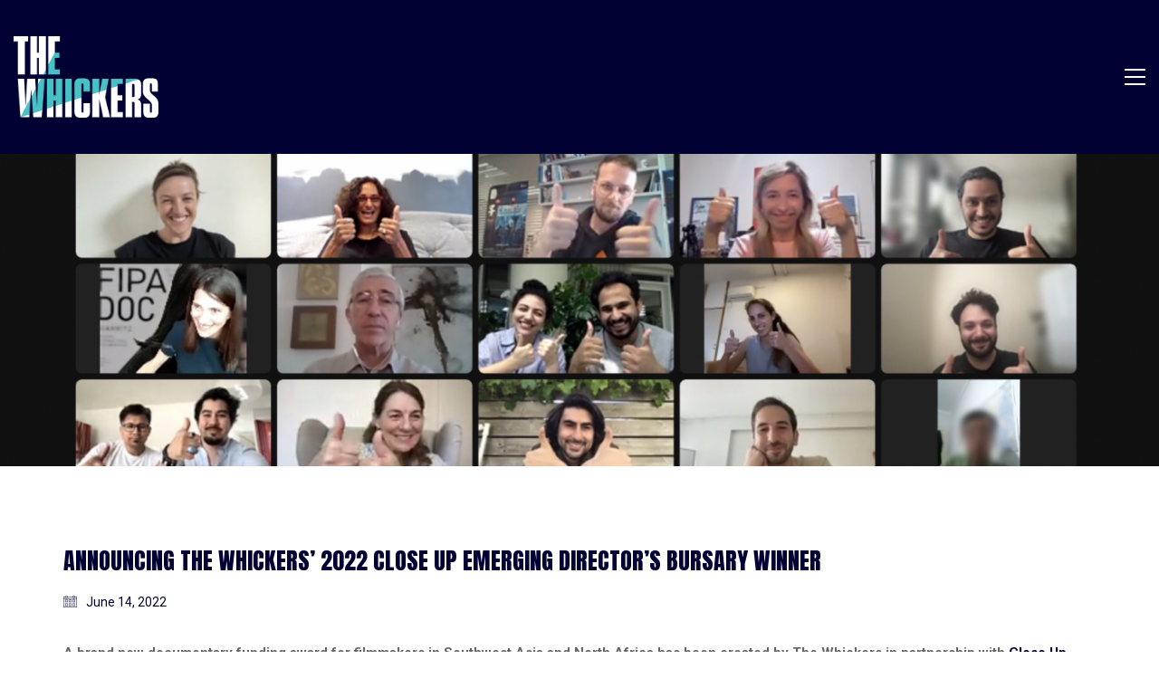

--- FILE ---
content_type: text/html; charset=UTF-8
request_url: https://www.whickerawards.com/closeupbursarywinner2022/
body_size: 24134
content:
<!DOCTYPE html>

<html class="no-js" lang="en-GB">
<head>
    <meta charset="UTF-8">
    <meta name="viewport" content="width=device-width, initial-scale=1.0">

	<link rel="preconnect" href="https://fonts.googleapis.com">
<link rel="preconnect" href="https://fonts.gstatic.com" crossorigin>
<link rel="preload" href="https://fonts.gstatic.com/s/anton/v23/1Ptgg87LROyAm3Kz-C8CSKlv.woff2" as="font" type="font/woff2" crossorigin>
<link rel="preload" href="https://fonts.gstatic.com/s/roboto/v30/KFOmCnqEu92Fr1Mu4mxKKTU1Kg.woff2" as="font" type="font/woff2" crossorigin>
<link rel="preload" href="https://fonts.gstatic.com/s/roboto/v30/KFOkCnqEu92Fr1Mu51xIIzIXKMny.woff2" as="font" type="font/woff2" crossorigin>
<link rel="preload" href="https://fonts.gstatic.com/s/roboto/v30/KFOlCnqEu92Fr1MmEU9fBBc4AMP6lQ.woff2" as="font" type="font/woff2" crossorigin>
<link rel="preload" href="https://fonts.gstatic.com/s/roboto/v30/KFOjCnqEu92Fr1Mu51S7ACc6CsTYl4BO.woff2" as="font" type="font/woff2" crossorigin>
<link rel="preload" href="https://fonts.gstatic.com/s/roboto/v30/KFOlCnqEu92Fr1MmWUlfBBc4AMP6lQ.woff2" as="font" type="font/woff2" crossorigin>
<link rel="preload" href="https://fonts.gstatic.com/s/roboto/v30/KFOjCnqEu92Fr1Mu51TzBic6CsTYl4BO.woff2" as="font" type="font/woff2" crossorigin>
<meta name='robots' content='index, follow, max-image-preview:large, max-snippet:-1, max-video-preview:-1' />

            <script data-no-defer="1" data-ezscrex="false" data-cfasync="false" data-pagespeed-no-defer data-cookieconsent="ignore">
                var ctPublicFunctions = {"_ajax_nonce":"6387191ae9","_rest_nonce":"6b3be0894b","_ajax_url":"\/wp-admin\/admin-ajax.php","_rest_url":"https:\/\/www.whickerawards.com\/wp-json\/","data__cookies_type":"none","data__ajax_type":"admin_ajax","data__bot_detector_enabled":"0","data__frontend_data_log_enabled":1,"cookiePrefix":"","wprocket_detected":false,"host_url":"www.whickerawards.com","text__ee_click_to_select":"Click to select the whole data","text__ee_original_email":"The complete one is","text__ee_got_it":"Got it","text__ee_blocked":"Blocked","text__ee_cannot_connect":"Cannot connect","text__ee_cannot_decode":"Can not decode email. Unknown reason","text__ee_email_decoder":"CleanTalk email decoder","text__ee_wait_for_decoding":"The magic is on the way!","text__ee_decoding_process":"Please wait a few seconds while we decode the contact data."}
            </script>
        
            <script data-no-defer="1" data-ezscrex="false" data-cfasync="false" data-pagespeed-no-defer data-cookieconsent="ignore">
                var ctPublic = {"_ajax_nonce":"6387191ae9","settings__forms__check_internal":"0","settings__forms__check_external":"0","settings__forms__force_protection":0,"settings__forms__search_test":"1","settings__forms__wc_add_to_cart":"0","settings__data__bot_detector_enabled":"0","settings__sfw__anti_crawler":0,"blog_home":"https:\/\/www.whickerawards.com\/","pixel__setting":"3","pixel__enabled":true,"pixel__url":"https:\/\/moderate4-v4.cleantalk.org\/pixel\/f6b69da6de18626f1aa2e2fc576c59ab.gif","data__email_check_before_post":"1","data__email_check_exist_post":0,"data__cookies_type":"none","data__key_is_ok":true,"data__visible_fields_required":true,"wl_brandname":"Anti-Spam by CleanTalk","wl_brandname_short":"CleanTalk","ct_checkjs_key":"c2f3b8fe63dbfe2c3f3e26fe7492d856395c44f1ef557cc73b0a74c3e09f4869","emailEncoderPassKey":"6e88fd4a4381f1c75b746079dc0e6890","bot_detector_forms_excluded":"W10=","advancedCacheExists":true,"varnishCacheExists":true,"wc_ajax_add_to_cart":false,"theRealPerson":{"phrases":{"trpHeading":"The Real Person Badge!","trpContent1":"The commenter acts as a real person and verified as not a bot.","trpContent2":" Anti-Spam by CleanTalk","trpContentLearnMore":"Learn more"},"trpContentLink":"https:\/\/cleantalk.org\/help\/the-real-person?utm_id=&amp;utm_term=&amp;utm_source=admin_side&amp;utm_medium=trp_badge&amp;utm_content=trp_badge_link_click&amp;utm_campaign=apbct_links","imgPersonUrl":"https:\/\/www.whickerawards.com\/wp-content\/plugins\/cleantalk-spam-protect\/css\/images\/real_user.svg","imgShieldUrl":"https:\/\/www.whickerawards.com\/wp-content\/plugins\/cleantalk-spam-protect\/css\/images\/shield.svg"}}
            </script>
        
	<!-- This site is optimized with the Yoast SEO plugin v26.7 - https://yoast.com/wordpress/plugins/seo/ -->
	<title>The Whickers - Announcing The Whickers’ 2022 Close Up Emerging Director’s Bursary Winner</title>
	<meta name="description" content="A brand new documentary funding award for filmmakers in Southwest Asia and North Africa has been created by The Whickers in partnership with Close Up Initiative. Following the 2022 training programme, we are delighted to announce this year&#039;s winner." />
	<link rel="canonical" href="https://www.whickerawards.com/closeupbursarywinner2022/" />
	<meta property="og:locale" content="en_GB" />
	<meta property="og:type" content="article" />
	<meta property="og:title" content="The Whickers - Announcing The Whickers’ 2022 Close Up Emerging Director’s Bursary Winner" />
	<meta property="og:description" content="A brand new documentary funding award for filmmakers in Southwest Asia and North Africa has been created by The Whickers in partnership with Close Up Initiative. Following the 2022 training programme, we are delighted to announce this year&#039;s winner." />
	<meta property="og:url" content="https://www.whickerawards.com/closeupbursarywinner2022/" />
	<meta property="og:site_name" content="The Whickers" />
	<meta property="article:publisher" content="https://www.facebook.com/whickerawards/" />
	<meta property="article:published_time" content="2022-06-14T09:54:03+00:00" />
	<meta property="article:modified_time" content="2022-06-14T12:31:21+00:00" />
	<meta property="og:image" content="https://www.whickerawards.com/wp-content/uploads/2022/06/Blur-1024x583.png" />
	<meta property="og:image:width" content="1024" />
	<meta property="og:image:height" content="583" />
	<meta property="og:image:type" content="image/png" />
	<meta name="author" content="Emily Copley" />
	<meta name="twitter:card" content="summary_large_image" />
	<meta name="twitter:creator" content="@whickerawards" />
	<meta name="twitter:site" content="@whickerawards" />
	<meta name="twitter:label1" content="Written by" />
	<meta name="twitter:data1" content="Emily Copley" />
	<meta name="twitter:label2" content="Estimated reading time" />
	<meta name="twitter:data2" content="4 minutes" />
	<script type="application/ld+json" class="yoast-schema-graph">{"@context":"https://schema.org","@graph":[{"@type":"Article","@id":"https://www.whickerawards.com/closeupbursarywinner2022/#article","isPartOf":{"@id":"https://www.whickerawards.com/closeupbursarywinner2022/"},"author":{"name":"Emily Copley","@id":"https://www.whickerawards.com/#/schema/person/f11d6dd00ae480066ee1851ad297e072"},"headline":"Announcing The Whickers’ 2022 Close Up Emerging Director’s Bursary Winner","datePublished":"2022-06-14T09:54:03+00:00","dateModified":"2022-06-14T12:31:21+00:00","mainEntityOfPage":{"@id":"https://www.whickerawards.com/closeupbursarywinner2022/"},"wordCount":667,"publisher":{"@id":"https://www.whickerawards.com/#organization"},"image":{"@id":"https://www.whickerawards.com/closeupbursarywinner2022/#primaryimage"},"thumbnailUrl":"https://www.whickerawards.com/wp-content/uploads/2022/06/Blur.png","articleSection":["News"],"inLanguage":"en-GB"},{"@type":"WebPage","@id":"https://www.whickerawards.com/closeupbursarywinner2022/","url":"https://www.whickerawards.com/closeupbursarywinner2022/","name":"The Whickers - Announcing The Whickers’ 2022 Close Up Emerging Director’s Bursary Winner","isPartOf":{"@id":"https://www.whickerawards.com/#website"},"primaryImageOfPage":{"@id":"https://www.whickerawards.com/closeupbursarywinner2022/#primaryimage"},"image":{"@id":"https://www.whickerawards.com/closeupbursarywinner2022/#primaryimage"},"thumbnailUrl":"https://www.whickerawards.com/wp-content/uploads/2022/06/Blur.png","datePublished":"2022-06-14T09:54:03+00:00","dateModified":"2022-06-14T12:31:21+00:00","description":"A brand new documentary funding award for filmmakers in Southwest Asia and North Africa has been created by The Whickers in partnership with Close Up Initiative. Following the 2022 training programme, we are delighted to announce this year's winner.","breadcrumb":{"@id":"https://www.whickerawards.com/closeupbursarywinner2022/#breadcrumb"},"inLanguage":"en-GB","potentialAction":[{"@type":"ReadAction","target":["https://www.whickerawards.com/closeupbursarywinner2022/"]}]},{"@type":"ImageObject","inLanguage":"en-GB","@id":"https://www.whickerawards.com/closeupbursarywinner2022/#primaryimage","url":"https://www.whickerawards.com/wp-content/uploads/2022/06/Blur.png","contentUrl":"https://www.whickerawards.com/wp-content/uploads/2022/06/Blur.png","width":1866,"height":1062},{"@type":"BreadcrumbList","@id":"https://www.whickerawards.com/closeupbursarywinner2022/#breadcrumb","itemListElement":[{"@type":"ListItem","position":1,"name":"Home","item":"https://www.whickerawards.com/"},{"@type":"ListItem","position":2,"name":"Announcing The Whickers’ 2022 Close Up Emerging Director’s Bursary Winner"}]},{"@type":"WebSite","@id":"https://www.whickerawards.com/#website","url":"https://www.whickerawards.com/","name":"The Whickers","description":"Funding talent in authored documentary through Alan Whicker&#039;s legacy","publisher":{"@id":"https://www.whickerawards.com/#organization"},"potentialAction":[{"@type":"SearchAction","target":{"@type":"EntryPoint","urlTemplate":"https://www.whickerawards.com/?s={search_term_string}"},"query-input":{"@type":"PropertyValueSpecification","valueRequired":true,"valueName":"search_term_string"}}],"inLanguage":"en-GB"},{"@type":"Organization","@id":"https://www.whickerawards.com/#organization","name":"The Whickers","url":"https://www.whickerawards.com/","logo":{"@type":"ImageObject","inLanguage":"en-GB","@id":"https://www.whickerawards.com/#/schema/logo/image/","url":"https://www.whickerawards.com/wp-content/uploads/2018/03/logo-dark.png","contentUrl":"https://www.whickerawards.com/wp-content/uploads/2018/03/logo-dark.png","width":800,"height":450,"caption":"The Whickers"},"image":{"@id":"https://www.whickerawards.com/#/schema/logo/image/"},"sameAs":["https://www.facebook.com/whickerawards/","https://x.com/whickerawards","https://www.instagram.com/whickerawards/"]},{"@type":"Person","@id":"https://www.whickerawards.com/#/schema/person/f11d6dd00ae480066ee1851ad297e072","name":"Emily Copley","image":{"@type":"ImageObject","inLanguage":"en-GB","@id":"https://www.whickerawards.com/#/schema/person/image/","url":"https://secure.gravatar.com/avatar/a01d49773f15417f293be18d98ccd6d6ae1729141f42b04c7e105f5d793ef43a?s=96&d=mm&r=g","contentUrl":"https://secure.gravatar.com/avatar/a01d49773f15417f293be18d98ccd6d6ae1729141f42b04c7e105f5d793ef43a?s=96&d=mm&r=g","caption":"Emily Copley"}}]}</script>
	<!-- / Yoast SEO plugin. -->


<link rel='dns-prefetch' href='//fonts.googleapis.com' />
<link rel="alternate" type="application/rss+xml" title="The Whickers &raquo; Feed" href="https://www.whickerawards.com/feed/" />
<link rel="alternate" type="application/rss+xml" title="The Whickers &raquo; Comments Feed" href="https://www.whickerawards.com/comments/feed/" />
<link rel="alternate" title="oEmbed (JSON)" type="application/json+oembed" href="https://www.whickerawards.com/wp-json/oembed/1.0/embed?url=https%3A%2F%2Fwww.whickerawards.com%2Fcloseupbursarywinner2022%2F" />
<link rel="alternate" title="oEmbed (XML)" type="text/xml+oembed" href="https://www.whickerawards.com/wp-json/oembed/1.0/embed?url=https%3A%2F%2Fwww.whickerawards.com%2Fcloseupbursarywinner2022%2F&#038;format=xml" />
		<!-- This site uses the Google Analytics by MonsterInsights plugin v9.11.1 - Using Analytics tracking - https://www.monsterinsights.com/ -->
							<script src="//www.googletagmanager.com/gtag/js?id=G-BBP9HVFERW"  data-cfasync="false" data-wpfc-render="false" type="text/javascript" async></script>
			<script data-cfasync="false" data-wpfc-render="false" type="text/javascript">
				var mi_version = '9.11.1';
				var mi_track_user = true;
				var mi_no_track_reason = '';
								var MonsterInsightsDefaultLocations = {"page_location":"https:\/\/www.whickerawards.com\/closeupbursarywinner2022\/"};
								if ( typeof MonsterInsightsPrivacyGuardFilter === 'function' ) {
					var MonsterInsightsLocations = (typeof MonsterInsightsExcludeQuery === 'object') ? MonsterInsightsPrivacyGuardFilter( MonsterInsightsExcludeQuery ) : MonsterInsightsPrivacyGuardFilter( MonsterInsightsDefaultLocations );
				} else {
					var MonsterInsightsLocations = (typeof MonsterInsightsExcludeQuery === 'object') ? MonsterInsightsExcludeQuery : MonsterInsightsDefaultLocations;
				}

								var disableStrs = [
										'ga-disable-G-BBP9HVFERW',
									];

				/* Function to detect opted out users */
				function __gtagTrackerIsOptedOut() {
					for (var index = 0; index < disableStrs.length; index++) {
						if (document.cookie.indexOf(disableStrs[index] + '=true') > -1) {
							return true;
						}
					}

					return false;
				}

				/* Disable tracking if the opt-out cookie exists. */
				if (__gtagTrackerIsOptedOut()) {
					for (var index = 0; index < disableStrs.length; index++) {
						window[disableStrs[index]] = true;
					}
				}

				/* Opt-out function */
				function __gtagTrackerOptout() {
					for (var index = 0; index < disableStrs.length; index++) {
						document.cookie = disableStrs[index] + '=true; expires=Thu, 31 Dec 2099 23:59:59 UTC; path=/';
						window[disableStrs[index]] = true;
					}
				}

				if ('undefined' === typeof gaOptout) {
					function gaOptout() {
						__gtagTrackerOptout();
					}
				}
								window.dataLayer = window.dataLayer || [];

				window.MonsterInsightsDualTracker = {
					helpers: {},
					trackers: {},
				};
				if (mi_track_user) {
					function __gtagDataLayer() {
						dataLayer.push(arguments);
					}

					function __gtagTracker(type, name, parameters) {
						if (!parameters) {
							parameters = {};
						}

						if (parameters.send_to) {
							__gtagDataLayer.apply(null, arguments);
							return;
						}

						if (type === 'event') {
														parameters.send_to = monsterinsights_frontend.v4_id;
							var hookName = name;
							if (typeof parameters['event_category'] !== 'undefined') {
								hookName = parameters['event_category'] + ':' + name;
							}

							if (typeof MonsterInsightsDualTracker.trackers[hookName] !== 'undefined') {
								MonsterInsightsDualTracker.trackers[hookName](parameters);
							} else {
								__gtagDataLayer('event', name, parameters);
							}
							
						} else {
							__gtagDataLayer.apply(null, arguments);
						}
					}

					__gtagTracker('js', new Date());
					__gtagTracker('set', {
						'developer_id.dZGIzZG': true,
											});
					if ( MonsterInsightsLocations.page_location ) {
						__gtagTracker('set', MonsterInsightsLocations);
					}
										__gtagTracker('config', 'G-BBP9HVFERW', {"forceSSL":"true","link_attribution":"true"} );
										window.gtag = __gtagTracker;										(function () {
						/* https://developers.google.com/analytics/devguides/collection/analyticsjs/ */
						/* ga and __gaTracker compatibility shim. */
						var noopfn = function () {
							return null;
						};
						var newtracker = function () {
							return new Tracker();
						};
						var Tracker = function () {
							return null;
						};
						var p = Tracker.prototype;
						p.get = noopfn;
						p.set = noopfn;
						p.send = function () {
							var args = Array.prototype.slice.call(arguments);
							args.unshift('send');
							__gaTracker.apply(null, args);
						};
						var __gaTracker = function () {
							var len = arguments.length;
							if (len === 0) {
								return;
							}
							var f = arguments[len - 1];
							if (typeof f !== 'object' || f === null || typeof f.hitCallback !== 'function') {
								if ('send' === arguments[0]) {
									var hitConverted, hitObject = false, action;
									if ('event' === arguments[1]) {
										if ('undefined' !== typeof arguments[3]) {
											hitObject = {
												'eventAction': arguments[3],
												'eventCategory': arguments[2],
												'eventLabel': arguments[4],
												'value': arguments[5] ? arguments[5] : 1,
											}
										}
									}
									if ('pageview' === arguments[1]) {
										if ('undefined' !== typeof arguments[2]) {
											hitObject = {
												'eventAction': 'page_view',
												'page_path': arguments[2],
											}
										}
									}
									if (typeof arguments[2] === 'object') {
										hitObject = arguments[2];
									}
									if (typeof arguments[5] === 'object') {
										Object.assign(hitObject, arguments[5]);
									}
									if ('undefined' !== typeof arguments[1].hitType) {
										hitObject = arguments[1];
										if ('pageview' === hitObject.hitType) {
											hitObject.eventAction = 'page_view';
										}
									}
									if (hitObject) {
										action = 'timing' === arguments[1].hitType ? 'timing_complete' : hitObject.eventAction;
										hitConverted = mapArgs(hitObject);
										__gtagTracker('event', action, hitConverted);
									}
								}
								return;
							}

							function mapArgs(args) {
								var arg, hit = {};
								var gaMap = {
									'eventCategory': 'event_category',
									'eventAction': 'event_action',
									'eventLabel': 'event_label',
									'eventValue': 'event_value',
									'nonInteraction': 'non_interaction',
									'timingCategory': 'event_category',
									'timingVar': 'name',
									'timingValue': 'value',
									'timingLabel': 'event_label',
									'page': 'page_path',
									'location': 'page_location',
									'title': 'page_title',
									'referrer' : 'page_referrer',
								};
								for (arg in args) {
																		if (!(!args.hasOwnProperty(arg) || !gaMap.hasOwnProperty(arg))) {
										hit[gaMap[arg]] = args[arg];
									} else {
										hit[arg] = args[arg];
									}
								}
								return hit;
							}

							try {
								f.hitCallback();
							} catch (ex) {
							}
						};
						__gaTracker.create = newtracker;
						__gaTracker.getByName = newtracker;
						__gaTracker.getAll = function () {
							return [];
						};
						__gaTracker.remove = noopfn;
						__gaTracker.loaded = true;
						window['__gaTracker'] = __gaTracker;
					})();
									} else {
										console.log("");
					(function () {
						function __gtagTracker() {
							return null;
						}

						window['__gtagTracker'] = __gtagTracker;
						window['gtag'] = __gtagTracker;
					})();
									}
			</script>
							<!-- / Google Analytics by MonsterInsights -->
		<style id='wp-img-auto-sizes-contain-inline-css'>
img:is([sizes=auto i],[sizes^="auto," i]){contain-intrinsic-size:3000px 1500px}
/*# sourceURL=wp-img-auto-sizes-contain-inline-css */
</style>
<link rel='stylesheet' id='easy-modal-site-css' href='https://www.whickerawards.com/wp-content/plugins/easy-modal/assets/styles/easy-modal-site.css?ver=0.1' media='all' />
<link rel='stylesheet' id='sbi_styles-css' href='https://www.whickerawards.com/wp-content/plugins/instagram-feed/css/sbi-styles.min.css?ver=6.10.0' media='all' />
<style id='wp-emoji-styles-inline-css'>

	img.wp-smiley, img.emoji {
		display: inline !important;
		border: none !important;
		box-shadow: none !important;
		height: 1em !important;
		width: 1em !important;
		margin: 0 0.07em !important;
		vertical-align: -0.1em !important;
		background: none !important;
		padding: 0 !important;
	}
/*# sourceURL=wp-emoji-styles-inline-css */
</style>
<style id='wp-block-library-inline-css'>
:root{--wp-block-synced-color:#7a00df;--wp-block-synced-color--rgb:122,0,223;--wp-bound-block-color:var(--wp-block-synced-color);--wp-editor-canvas-background:#ddd;--wp-admin-theme-color:#007cba;--wp-admin-theme-color--rgb:0,124,186;--wp-admin-theme-color-darker-10:#006ba1;--wp-admin-theme-color-darker-10--rgb:0,107,160.5;--wp-admin-theme-color-darker-20:#005a87;--wp-admin-theme-color-darker-20--rgb:0,90,135;--wp-admin-border-width-focus:2px}@media (min-resolution:192dpi){:root{--wp-admin-border-width-focus:1.5px}}.wp-element-button{cursor:pointer}:root .has-very-light-gray-background-color{background-color:#eee}:root .has-very-dark-gray-background-color{background-color:#313131}:root .has-very-light-gray-color{color:#eee}:root .has-very-dark-gray-color{color:#313131}:root .has-vivid-green-cyan-to-vivid-cyan-blue-gradient-background{background:linear-gradient(135deg,#00d084,#0693e3)}:root .has-purple-crush-gradient-background{background:linear-gradient(135deg,#34e2e4,#4721fb 50%,#ab1dfe)}:root .has-hazy-dawn-gradient-background{background:linear-gradient(135deg,#faaca8,#dad0ec)}:root .has-subdued-olive-gradient-background{background:linear-gradient(135deg,#fafae1,#67a671)}:root .has-atomic-cream-gradient-background{background:linear-gradient(135deg,#fdd79a,#004a59)}:root .has-nightshade-gradient-background{background:linear-gradient(135deg,#330968,#31cdcf)}:root .has-midnight-gradient-background{background:linear-gradient(135deg,#020381,#2874fc)}:root{--wp--preset--font-size--normal:16px;--wp--preset--font-size--huge:42px}.has-regular-font-size{font-size:1em}.has-larger-font-size{font-size:2.625em}.has-normal-font-size{font-size:var(--wp--preset--font-size--normal)}.has-huge-font-size{font-size:var(--wp--preset--font-size--huge)}.has-text-align-center{text-align:center}.has-text-align-left{text-align:left}.has-text-align-right{text-align:right}.has-fit-text{white-space:nowrap!important}#end-resizable-editor-section{display:none}.aligncenter{clear:both}.items-justified-left{justify-content:flex-start}.items-justified-center{justify-content:center}.items-justified-right{justify-content:flex-end}.items-justified-space-between{justify-content:space-between}.screen-reader-text{border:0;clip-path:inset(50%);height:1px;margin:-1px;overflow:hidden;padding:0;position:absolute;width:1px;word-wrap:normal!important}.screen-reader-text:focus{background-color:#ddd;clip-path:none;color:#444;display:block;font-size:1em;height:auto;left:5px;line-height:normal;padding:15px 23px 14px;text-decoration:none;top:5px;width:auto;z-index:100000}html :where(.has-border-color){border-style:solid}html :where([style*=border-top-color]){border-top-style:solid}html :where([style*=border-right-color]){border-right-style:solid}html :where([style*=border-bottom-color]){border-bottom-style:solid}html :where([style*=border-left-color]){border-left-style:solid}html :where([style*=border-width]){border-style:solid}html :where([style*=border-top-width]){border-top-style:solid}html :where([style*=border-right-width]){border-right-style:solid}html :where([style*=border-bottom-width]){border-bottom-style:solid}html :where([style*=border-left-width]){border-left-style:solid}html :where(img[class*=wp-image-]){height:auto;max-width:100%}:where(figure){margin:0 0 1em}html :where(.is-position-sticky){--wp-admin--admin-bar--position-offset:var(--wp-admin--admin-bar--height,0px)}@media screen and (max-width:600px){html :where(.is-position-sticky){--wp-admin--admin-bar--position-offset:0px}}

/*# sourceURL=wp-block-library-inline-css */
</style><style id='global-styles-inline-css'>
:root{--wp--preset--aspect-ratio--square: 1;--wp--preset--aspect-ratio--4-3: 4/3;--wp--preset--aspect-ratio--3-4: 3/4;--wp--preset--aspect-ratio--3-2: 3/2;--wp--preset--aspect-ratio--2-3: 2/3;--wp--preset--aspect-ratio--16-9: 16/9;--wp--preset--aspect-ratio--9-16: 9/16;--wp--preset--color--black: #000000;--wp--preset--color--cyan-bluish-gray: #abb8c3;--wp--preset--color--white: #ffffff;--wp--preset--color--pale-pink: #f78da7;--wp--preset--color--vivid-red: #cf2e2e;--wp--preset--color--luminous-vivid-orange: #ff6900;--wp--preset--color--luminous-vivid-amber: #fcb900;--wp--preset--color--light-green-cyan: #7bdcb5;--wp--preset--color--vivid-green-cyan: #00d084;--wp--preset--color--pale-cyan-blue: #8ed1fc;--wp--preset--color--vivid-cyan-blue: #0693e3;--wp--preset--color--vivid-purple: #9b51e0;--wp--preset--gradient--vivid-cyan-blue-to-vivid-purple: linear-gradient(135deg,rgb(6,147,227) 0%,rgb(155,81,224) 100%);--wp--preset--gradient--light-green-cyan-to-vivid-green-cyan: linear-gradient(135deg,rgb(122,220,180) 0%,rgb(0,208,130) 100%);--wp--preset--gradient--luminous-vivid-amber-to-luminous-vivid-orange: linear-gradient(135deg,rgb(252,185,0) 0%,rgb(255,105,0) 100%);--wp--preset--gradient--luminous-vivid-orange-to-vivid-red: linear-gradient(135deg,rgb(255,105,0) 0%,rgb(207,46,46) 100%);--wp--preset--gradient--very-light-gray-to-cyan-bluish-gray: linear-gradient(135deg,rgb(238,238,238) 0%,rgb(169,184,195) 100%);--wp--preset--gradient--cool-to-warm-spectrum: linear-gradient(135deg,rgb(74,234,220) 0%,rgb(151,120,209) 20%,rgb(207,42,186) 40%,rgb(238,44,130) 60%,rgb(251,105,98) 80%,rgb(254,248,76) 100%);--wp--preset--gradient--blush-light-purple: linear-gradient(135deg,rgb(255,206,236) 0%,rgb(152,150,240) 100%);--wp--preset--gradient--blush-bordeaux: linear-gradient(135deg,rgb(254,205,165) 0%,rgb(254,45,45) 50%,rgb(107,0,62) 100%);--wp--preset--gradient--luminous-dusk: linear-gradient(135deg,rgb(255,203,112) 0%,rgb(199,81,192) 50%,rgb(65,88,208) 100%);--wp--preset--gradient--pale-ocean: linear-gradient(135deg,rgb(255,245,203) 0%,rgb(182,227,212) 50%,rgb(51,167,181) 100%);--wp--preset--gradient--electric-grass: linear-gradient(135deg,rgb(202,248,128) 0%,rgb(113,206,126) 100%);--wp--preset--gradient--midnight: linear-gradient(135deg,rgb(2,3,129) 0%,rgb(40,116,252) 100%);--wp--preset--font-size--small: 13px;--wp--preset--font-size--medium: 20px;--wp--preset--font-size--large: 36px;--wp--preset--font-size--x-large: 42px;--wp--preset--spacing--20: 0.44rem;--wp--preset--spacing--30: 0.67rem;--wp--preset--spacing--40: 1rem;--wp--preset--spacing--50: 1.5rem;--wp--preset--spacing--60: 2.25rem;--wp--preset--spacing--70: 3.38rem;--wp--preset--spacing--80: 5.06rem;--wp--preset--shadow--natural: 6px 6px 9px rgba(0, 0, 0, 0.2);--wp--preset--shadow--deep: 12px 12px 50px rgba(0, 0, 0, 0.4);--wp--preset--shadow--sharp: 6px 6px 0px rgba(0, 0, 0, 0.2);--wp--preset--shadow--outlined: 6px 6px 0px -3px rgb(255, 255, 255), 6px 6px rgb(0, 0, 0);--wp--preset--shadow--crisp: 6px 6px 0px rgb(0, 0, 0);}:where(.is-layout-flex){gap: 0.5em;}:where(.is-layout-grid){gap: 0.5em;}body .is-layout-flex{display: flex;}.is-layout-flex{flex-wrap: wrap;align-items: center;}.is-layout-flex > :is(*, div){margin: 0;}body .is-layout-grid{display: grid;}.is-layout-grid > :is(*, div){margin: 0;}:where(.wp-block-columns.is-layout-flex){gap: 2em;}:where(.wp-block-columns.is-layout-grid){gap: 2em;}:where(.wp-block-post-template.is-layout-flex){gap: 1.25em;}:where(.wp-block-post-template.is-layout-grid){gap: 1.25em;}.has-black-color{color: var(--wp--preset--color--black) !important;}.has-cyan-bluish-gray-color{color: var(--wp--preset--color--cyan-bluish-gray) !important;}.has-white-color{color: var(--wp--preset--color--white) !important;}.has-pale-pink-color{color: var(--wp--preset--color--pale-pink) !important;}.has-vivid-red-color{color: var(--wp--preset--color--vivid-red) !important;}.has-luminous-vivid-orange-color{color: var(--wp--preset--color--luminous-vivid-orange) !important;}.has-luminous-vivid-amber-color{color: var(--wp--preset--color--luminous-vivid-amber) !important;}.has-light-green-cyan-color{color: var(--wp--preset--color--light-green-cyan) !important;}.has-vivid-green-cyan-color{color: var(--wp--preset--color--vivid-green-cyan) !important;}.has-pale-cyan-blue-color{color: var(--wp--preset--color--pale-cyan-blue) !important;}.has-vivid-cyan-blue-color{color: var(--wp--preset--color--vivid-cyan-blue) !important;}.has-vivid-purple-color{color: var(--wp--preset--color--vivid-purple) !important;}.has-black-background-color{background-color: var(--wp--preset--color--black) !important;}.has-cyan-bluish-gray-background-color{background-color: var(--wp--preset--color--cyan-bluish-gray) !important;}.has-white-background-color{background-color: var(--wp--preset--color--white) !important;}.has-pale-pink-background-color{background-color: var(--wp--preset--color--pale-pink) !important;}.has-vivid-red-background-color{background-color: var(--wp--preset--color--vivid-red) !important;}.has-luminous-vivid-orange-background-color{background-color: var(--wp--preset--color--luminous-vivid-orange) !important;}.has-luminous-vivid-amber-background-color{background-color: var(--wp--preset--color--luminous-vivid-amber) !important;}.has-light-green-cyan-background-color{background-color: var(--wp--preset--color--light-green-cyan) !important;}.has-vivid-green-cyan-background-color{background-color: var(--wp--preset--color--vivid-green-cyan) !important;}.has-pale-cyan-blue-background-color{background-color: var(--wp--preset--color--pale-cyan-blue) !important;}.has-vivid-cyan-blue-background-color{background-color: var(--wp--preset--color--vivid-cyan-blue) !important;}.has-vivid-purple-background-color{background-color: var(--wp--preset--color--vivid-purple) !important;}.has-black-border-color{border-color: var(--wp--preset--color--black) !important;}.has-cyan-bluish-gray-border-color{border-color: var(--wp--preset--color--cyan-bluish-gray) !important;}.has-white-border-color{border-color: var(--wp--preset--color--white) !important;}.has-pale-pink-border-color{border-color: var(--wp--preset--color--pale-pink) !important;}.has-vivid-red-border-color{border-color: var(--wp--preset--color--vivid-red) !important;}.has-luminous-vivid-orange-border-color{border-color: var(--wp--preset--color--luminous-vivid-orange) !important;}.has-luminous-vivid-amber-border-color{border-color: var(--wp--preset--color--luminous-vivid-amber) !important;}.has-light-green-cyan-border-color{border-color: var(--wp--preset--color--light-green-cyan) !important;}.has-vivid-green-cyan-border-color{border-color: var(--wp--preset--color--vivid-green-cyan) !important;}.has-pale-cyan-blue-border-color{border-color: var(--wp--preset--color--pale-cyan-blue) !important;}.has-vivid-cyan-blue-border-color{border-color: var(--wp--preset--color--vivid-cyan-blue) !important;}.has-vivid-purple-border-color{border-color: var(--wp--preset--color--vivid-purple) !important;}.has-vivid-cyan-blue-to-vivid-purple-gradient-background{background: var(--wp--preset--gradient--vivid-cyan-blue-to-vivid-purple) !important;}.has-light-green-cyan-to-vivid-green-cyan-gradient-background{background: var(--wp--preset--gradient--light-green-cyan-to-vivid-green-cyan) !important;}.has-luminous-vivid-amber-to-luminous-vivid-orange-gradient-background{background: var(--wp--preset--gradient--luminous-vivid-amber-to-luminous-vivid-orange) !important;}.has-luminous-vivid-orange-to-vivid-red-gradient-background{background: var(--wp--preset--gradient--luminous-vivid-orange-to-vivid-red) !important;}.has-very-light-gray-to-cyan-bluish-gray-gradient-background{background: var(--wp--preset--gradient--very-light-gray-to-cyan-bluish-gray) !important;}.has-cool-to-warm-spectrum-gradient-background{background: var(--wp--preset--gradient--cool-to-warm-spectrum) !important;}.has-blush-light-purple-gradient-background{background: var(--wp--preset--gradient--blush-light-purple) !important;}.has-blush-bordeaux-gradient-background{background: var(--wp--preset--gradient--blush-bordeaux) !important;}.has-luminous-dusk-gradient-background{background: var(--wp--preset--gradient--luminous-dusk) !important;}.has-pale-ocean-gradient-background{background: var(--wp--preset--gradient--pale-ocean) !important;}.has-electric-grass-gradient-background{background: var(--wp--preset--gradient--electric-grass) !important;}.has-midnight-gradient-background{background: var(--wp--preset--gradient--midnight) !important;}.has-small-font-size{font-size: var(--wp--preset--font-size--small) !important;}.has-medium-font-size{font-size: var(--wp--preset--font-size--medium) !important;}.has-large-font-size{font-size: var(--wp--preset--font-size--large) !important;}.has-x-large-font-size{font-size: var(--wp--preset--font-size--x-large) !important;}
/*# sourceURL=global-styles-inline-css */
</style>

<style id='classic-theme-styles-inline-css'>
/*! This file is auto-generated */
.wp-block-button__link{color:#fff;background-color:#32373c;border-radius:9999px;box-shadow:none;text-decoration:none;padding:calc(.667em + 2px) calc(1.333em + 2px);font-size:1.125em}.wp-block-file__button{background:#32373c;color:#fff;text-decoration:none}
/*# sourceURL=/wp-includes/css/classic-themes.min.css */
</style>
<link rel='stylesheet' id='cleantalk-public-css-css' href='https://www.whickerawards.com/wp-content/plugins/cleantalk-spam-protect/css/cleantalk-public.min.css?ver=6.70.1_1766145884' media='all' />
<link rel='stylesheet' id='cleantalk-email-decoder-css-css' href='https://www.whickerawards.com/wp-content/plugins/cleantalk-spam-protect/css/cleantalk-email-decoder.min.css?ver=6.70.1_1766145884' media='all' />
<link rel='stylesheet' id='cleantalk-trp-css-css' href='https://www.whickerawards.com/wp-content/plugins/cleantalk-spam-protect/css/cleantalk-trp.min.css?ver=6.70.1_1766145884' media='all' />
<link rel='stylesheet' id='ctf_styles-css' href='https://www.whickerawards.com/wp-content/plugins/custom-twitter-feeds/css/ctf-styles.min.css?ver=2.3.1' media='all' />
<link rel='stylesheet' id='responsive-lightbox-swipebox-css' href='https://www.whickerawards.com/wp-content/plugins/responsive-lightbox/assets/swipebox/swipebox.min.css?ver=1.5.2' media='all' />
<link rel='stylesheet' id='kalium-bootstrap-css-css' href='https://www.whickerawards.com/wp-content/themes/kalium/assets/css/bootstrap.min.css?ver=3.28.1755265153' media='all' />
<link rel='stylesheet' id='kalium-theme-base-css-css' href='https://www.whickerawards.com/wp-content/themes/kalium/assets/css/base.min.css?ver=3.28.1755265153' media='all' />
<link rel='stylesheet' id='kalium-theme-style-new-css-css' href='https://www.whickerawards.com/wp-content/themes/kalium/assets/css/new/style.min.css?ver=3.28.1755265153' media='all' />
<link rel='stylesheet' id='kalium-theme-other-css-css' href='https://www.whickerawards.com/wp-content/themes/kalium/assets/css/other.min.css?ver=3.28.1755265153' media='all' />
<link rel='stylesheet' id='kalium-style-css-css' href='https://www.whickerawards.com/wp-content/themes/kalium/style.css?ver=3.28.1755265153' media='all' />
<link rel='stylesheet' id='custom-skin-css' href='https://www.whickerawards.com/wp-content/themes/kalium-child/custom-skin.css?ver=9ba28af734a42fec38c6e560e2e88e07' media='all' />
<link rel='stylesheet' id='kalium-fluidbox-css-css' href='https://www.whickerawards.com/wp-content/themes/kalium/assets/vendors/fluidbox/css/fluidbox.min.css?ver=3.28.1755265153' media='all' />
<link rel='stylesheet' id='kalium-child-css' href='https://www.whickerawards.com/wp-content/themes/kalium-child/style.css?ver=6.9' media='all' />
<link rel='stylesheet' id='typolab-anton-font-2-css' href='https://fonts.googleapis.com/css2?family=Anton&#038;display=swap&#038;ver=3.28' media='all' />
<link rel='stylesheet' id='typolab-roboto-font-3-css' href='https://fonts.googleapis.com/css2?family=Roboto%3Aital%2Cwght%400%2C400%3B0%2C500%3B0%2C700%3B1%2C400%3B1%2C500%3B1%2C700&#038;display=swap&#038;ver=3.28' media='all' />
    <script type="text/javascript">
		var ajaxurl = ajaxurl || 'https://www.whickerawards.com/wp-admin/admin-ajax.php';
		    </script>
	
<style data-base-selectors>h1, .h1, .section-title h1, h2, .h2, .single-post .post-comments--section-title h2, .section-title h2, h3, .h3, .section-title h3, h4, .h4, .section-title h4, h5, .h5, h6, .h6{font-family:"Anton";font-style:normal;font-weight:normal}</style>
<style data-base-selectors>body{font-family:"Roboto";font-style:normal;font-weight:normal}</style><script type="text/javascript" src="https://www.whickerawards.com/wp-includes/js/jquery/jquery.min.js?ver=3.7.1" id="jquery-core-js"></script>
<script type="text/javascript" src="https://www.whickerawards.com/wp-includes/js/jquery/jquery-migrate.min.js?ver=3.4.1" id="jquery-migrate-js"></script>
<script type="text/javascript" src="https://www.whickerawards.com/wp-content/plugins/google-analytics-for-wordpress/assets/js/frontend-gtag.min.js?ver=9.11.1" id="monsterinsights-frontend-script-js" async="async" data-wp-strategy="async"></script>
<script data-cfasync="false" data-wpfc-render="false" type="text/javascript" id='monsterinsights-frontend-script-js-extra'>/* <![CDATA[ */
var monsterinsights_frontend = {"js_events_tracking":"true","download_extensions":"doc,pdf,ppt,zip,xls,docx,pptx,xlsx","inbound_paths":"[{\"path\":\"\\\/go\\\/\",\"label\":\"affiliate\"},{\"path\":\"\\\/recommend\\\/\",\"label\":\"affiliate\"}]","home_url":"https:\/\/www.whickerawards.com","hash_tracking":"false","v4_id":"G-BBP9HVFERW"};/* ]]> */
</script>
<script type="text/javascript" src="https://www.whickerawards.com/wp-content/plugins/cleantalk-spam-protect/js/apbct-public-bundle_gathering.min.js?ver=6.70.1_1766145885" id="apbct-public-bundle_gathering.min-js-js"></script>
<script type="text/javascript" src="https://www.whickerawards.com/wp-content/plugins/responsive-lightbox/assets/infinitescroll/infinite-scroll.pkgd.min.js?ver=4.0.1" id="responsive-lightbox-infinite-scroll-js"></script>
<script type="text/javascript" src="//www.whickerawards.com/wp-content/plugins/revslider/sr6/assets/js/rbtools.min.js?ver=6.7.38" async id="tp-tools-js"></script>
<script type="text/javascript" src="//www.whickerawards.com/wp-content/plugins/revslider/sr6/assets/js/rs6.min.js?ver=6.7.38" async id="revmin-js"></script>
<script></script><link rel="https://api.w.org/" href="https://www.whickerawards.com/wp-json/" /><link rel="alternate" title="JSON" type="application/json" href="https://www.whickerawards.com/wp-json/wp/v2/posts/7590" /><link rel="EditURI" type="application/rsd+xml" title="RSD" href="https://www.whickerawards.com/xmlrpc.php?rsd" />
<meta name="generator" content="WordPress 6.9" />
<link rel='shortlink' href='https://www.whickerawards.com/?p=7590' />
<style>[class*=" icon-oc-"],[class^=icon-oc-]{speak:none;font-style:normal;font-weight:400;font-variant:normal;text-transform:none;line-height:1;-webkit-font-smoothing:antialiased;-moz-osx-font-smoothing:grayscale}.icon-oc-one-com-white-32px-fill:before{content:"901"}.icon-oc-one-com:before{content:"900"}#one-com-icon,.toplevel_page_onecom-wp .wp-menu-image{speak:none;display:flex;align-items:center;justify-content:center;text-transform:none;line-height:1;-webkit-font-smoothing:antialiased;-moz-osx-font-smoothing:grayscale}.onecom-wp-admin-bar-item>a,.toplevel_page_onecom-wp>.wp-menu-name{font-size:16px;font-weight:400;line-height:1}.toplevel_page_onecom-wp>.wp-menu-name img{width:69px;height:9px;}.wp-submenu-wrap.wp-submenu>.wp-submenu-head>img{width:88px;height:auto}.onecom-wp-admin-bar-item>a img{height:7px!important}.onecom-wp-admin-bar-item>a img,.toplevel_page_onecom-wp>.wp-menu-name img{opacity:.8}.onecom-wp-admin-bar-item.hover>a img,.toplevel_page_onecom-wp.wp-has-current-submenu>.wp-menu-name img,li.opensub>a.toplevel_page_onecom-wp>.wp-menu-name img{opacity:1}#one-com-icon:before,.onecom-wp-admin-bar-item>a:before,.toplevel_page_onecom-wp>.wp-menu-image:before{content:'';position:static!important;background-color:rgba(240,245,250,.4);border-radius:102px;width:18px;height:18px;padding:0!important}.onecom-wp-admin-bar-item>a:before{width:14px;height:14px}.onecom-wp-admin-bar-item.hover>a:before,.toplevel_page_onecom-wp.opensub>a>.wp-menu-image:before,.toplevel_page_onecom-wp.wp-has-current-submenu>.wp-menu-image:before{background-color:#76b82a}.onecom-wp-admin-bar-item>a{display:inline-flex!important;align-items:center;justify-content:center}#one-com-logo-wrapper{font-size:4em}#one-com-icon{vertical-align:middle}.imagify-welcome{display:none !important;}</style><style id="theme-custom-css">body {font-family: 'Roboto', sans-serif;line-height: 1.6;letter-spacing: 0;}h1, h2, h3, h4, h5, h6 {font-family: 'Anton', sans-serif;letter-spacing: 0;text-transform: uppercase;}p {    margin: 0 0 20px;    font-weight: 400;}.strapline p {font-size: 18px;}@media only screen and (max-width: 767px) {.mobCenter h1, .mobCenter h2, .mobCenter h3, .mobCenter h4, .mobCenter h5, .mobCenter h6, .mobCenter p {    text-align: center;}}p a {    color: #000033;    font-weight: 600;}p a:hover {    color: #003366 !important;}a:after {background-color: transparent !important;}b, strong {    font-weight: 700;}.white h1, .white h2, .white h3, .white h4, .white h5, .white h6, .white p, .white a, .white a:hover, .white .post-formatting ul li, .white .post-formatting ol li {color: #fff !important;}.lab-divider .lab-divider-content span {    font-size: 24px;}td, th {    padding: 10px;}tr:nth-child(odd) {background: #f3f3f3;}li a {    font-weight: 600;}.btn.btn-primary, .btn.btn-secondary {    font-size: 16px;    font-weight: 500;    text-transform: uppercase;    letter-spacing: 1px;    padding: 12px 30px !important;    color: #fff;    border-radius: 3px;    -webkit-transition: all 250ms cubic-bezier(.445,.05,.55,.95);    transition: all 250ms cubic-bezier(.445,.05,.55,.95);}.btn.btn-primary {    background: #33cccc !important;}.btn.btn-primary:hover {    background: #269999 !important;    text-decoration: none;}.btn.btn-secondary {    background: #000033 !important;}.btn.btn-secondary:hover {    background: #003366 !important;    text-decoration: none;}.btn.center.btn-primary, .btn.center.btn-secondary {display: table;    margin: auto;}header.main-header .logo-and-menu-container {    padding: 0 30px;}.header-logo.logo-text, .header-logo.logo-text:hover {    color: #fff;}.main-header.menu-type-standard-menu .standard-menu-container.menu-skin-main div.menu > ul > li > a, .main-header.menu-type-standard-menu .standard-menu-container.menu-skin-main ul.menu > li > a {font-family: 'Anton', sans-serif;text-transform: uppercase;    color: #fff;    font-size: 26px;    font-weight: 500;}.main-header.menu-type-standard-menu .standard-menu-container.menu-skin-main div.menu > ul > li.current-menu-item > a, .main-header.menu-type-standard-menu .standard-menu-container.menu-skin-main ul.menu > li.current-menu-item > a, .main-header.menu-type-standard-menu .standard-menu-container.menu-skin-main div.menu > ul > li.current-page-ancestor > a, .main-header.menu-type-standard-menu .standard-menu-container.menu-skin-main ul.menu > li.current-page-ancestor > a {    color: #fff;}.main-header.menu-type-standard-menu .standard-menu-container.menu-skin-main div.menu > ul ul, .main-header.menu-type-standard-menu .standard-menu-container.menu-skin-main ul.menu ul {    background-color: #000033;    padding: 0px;}.sub-menu li a {font-family: 'Anton', sans-serif;    text-transform: uppercase;    font-size: 20px;    font-weight: 500;    display: block;    padding: 10px 20px;}.sub-menu li a.link-hover {    background-color: #003366;}.sub-menu li.current-menu-item a {    background-color: #003366;}.main-header.menu-type-standard-menu .standard-menu-container div.menu>ul ul li+li, .main-header.menu-type-standard-menu .standard-menu-container ul.menu ul li+li {    margin-top: 0px;}.main-header.menu-type-standard-menu .standard-menu-container div.menu>ul>li>ul li, .main-header.menu-type-standard-menu .standard-menu-container ul.menu>li>ul li {    padding-bottom: 0px;}.header-search-input {    margin-left: 45px;}.header-search-input.menu-skin-main .search-icon a svg {    fill: #fff;}.header-search-input.search-field-visible.menu-skin-main .search-icon a svg {    fill: #003366;}input[type=search]:focus {    border-color: rgba(51,204,204,0) !important;    box-shadow: 0 0 2px rgba(51,204,204,0) !important;}@media screen and (max-width: 1320px) {.sub-menu li.current-menu-item a {    background-color: transparent;}}@media screen and (max-width: 992px) {.header-search-input {    margin-left: 27px;}}@media screen and (max-width: 767px) {header.main-header .logo-and-menu-container {    padding: 0px;}.sub-menu li.current-menu-item a {    background-color: transparent;}}.menu-bar .ham {    right: -11px;}.toggle-bars.menu-skin-main .toggle-bars__bar-line {    background-color: #fff;}.mobile-menu-wrapper .mobile-menu-container div.menu>ul>li>a, .mobile-menu-wrapper .mobile-menu-container ul.menu>li>a {    font-family: 'Anton', sans-serif;text-transform: uppercase;    font-weight: 500;    font-size: 26px;    color: #000033;}.mobile-menu-wrapper .mobile-menu-container div.menu>ul>li ul>li>a, .mobile-menu-wrapper .mobile-menu-container ul.menu>li ul>li>a {    color: #003366;    font-size: 22px;}.mobile-menu-wrapper.mobile-menu-slide .mobile-menu-container {    min-width: 220px;    }.left-column {padding: 55px 80px 90px 0px;}.right-column {padding: 55px 0px 90px 80px;}@media only screen and (max-width: 767px) {.left-column, .right-column {padding: 55px 0px 90px;}#who-we-are, #film-and-tv {background: #000033 !important;text-align: center;}#what-we-do, #audio, #alan-whicker {background: #003366 !important;text-align: center;}}@media only screen and (max-width: 767px) {#awards {    text-align: center;}}#applications .vc_column-inner {    padding: 60px 60px 0px 60px;}#applications .btn.btn-primary, #applications .btn.btn-secondary {display: none;}#application-buttons .vc_column-inner {padding: 0px 60px 60px 60px;}#application-buttons .btn.btn-primary, #application-buttons .btn.btn-secondary {display: inline-block;}@media only screen and (max-width: 991px) {#applications .vc_column-inner {    padding: 40px;    text-align: center;}#applications .btn.btn-primary, #applications .btn.btn-secondary {display: inline-block;}#application-buttons {display: none;}}.wpb_wrapper .lab-blog-posts .blog-post-entry {    border: none;}.wpb_wrapper .lab-blog-posts .blog-post-entry .blog-post-content-container {    padding: 20px 0px;}@media only screen and (max-width: 767px) {.wpb_wrapper .lab-blog-posts .blog-post-entry .blog-post-content-container {text-align: center;}}.category header.main-header , .post-template-default header.main-header {    background-color: rgba(0,0,51,1);}#blog-posts-main {    margin-top: 90px;}.pagination {    margin-bottom: 80px;}.single-post .post-image {    margin-bottom: 0px;}div.single-post {margin: 90px 0 70px;}.single-post .post .post-content {    margin: 0px;}.post-formatting img.alignleft, .post-formatting img.alignright {    margin-bottom: 35px;}.post-formatting img.alignleft {    margin-right: 35px;}.post-formatting img.alignright {    margin-left: 35px;}@media only screen and (max-width: 767px) {.single-post .post-image {    display: none;}.post-formatting img.alignleft, .post-formatting img.alignright {    width: 100%;    margin-right: 0px;    margin-left: 0px;    }}.video-container {    position: relative;    width: 100%;    padding-bottom: 56.25%;    height: 0;    overflow: hidden;}.video-container iframe, .video-container video {    position: absolute;    top: 0;    left: 0;    width: 100%;    height: 100%;    border: 0;}.signupDescription {padding-right: 40px;}.signupForm {padding-left: 40px;}.mc4wp-form input {width: 100%;border-color: #fff;border-radius: 3px;border-width: 2px;padding: 10px 15px;    margin-bottom: 20px !important;}.firstName {width: 48%;margin-right: 2%;float: left;}.lastName {width: 48%;margin-left: 2%;float: left;}.mc4wp-form input[type=submit] {width: 100%;    font-size: 16px;    font-weight: 500;    text-transform: uppercase;    letter-spacing: 1px;    padding: 12px 30px;    background: #33cccc !important;    color: #fff;    border: none;    border-radius: 3px;    -webkit-transition: all 250ms cubic-bezier(.445,.05,.55,.95);    transition: all 250ms cubic-bezier(.445,.05,.55,.95);}.mc4wp-form input[type=submit]:hover {background: #269999 !important;}.mc4wp-response {margin-bottom: 20px !important;}@media only screen and (max-width: 767px) {#sign-up {text-align: center;}.signupDescription, .signupForm {padding-right: 0px;padding-left: 0px;}}#swipebox-slider {    cursor: default;}#swipebox-top-bar {    font-family: unset;    font-size: unset;    line-height: unset;    padding: 12px 15px;}#swipebox-bottom-bar, #swipebox-top-bar {    text-shadow: none;    background: transparent;}#swipebox-arrows {    width: 100%;    max-width: 100%;}#swipebox-prev, #swipebox-next, #swipebox-close {    position: absolute;background-image: none !important;}#swipebox-next:before, #swipebox-prev:before, #swipebox-close:before {font-family: Flaticon;    content: '\e009';    font-size: 65px;    font-weight: 400;    -webkit-font-smoothing: antialiased;    width: 50px;    height: 50px;    position: absolute;    bottom: 0;    color: #fff;}#swipebox-next {    right: 120px;}#swipebox-prev {    left: 100px;}#swipebox-close {    top: 20px;}#swipebox-prev:before {    content: '\e007';}#swipebox-close:before {    content: '\e00c';    font-size: 20px;}.logos-holder.no-spacing-cols {    margin-left: -1px;}.wpb_wrapper .lab-clients-logos {    margin-bottom: 0px;}.logos-holder .c-logo {    border-color: #999999;}.team-holder .member .hover-state {    padding: 20px;}.team-holder .member .hover-state .member-details {    bottom: 20px;}.emodal {    z-index: 999 !important;    padding: 40px !important;    width: 80% !important;    background: #fff !important;    box-shadow: none !important;    overflow: none !important;}.emodal-overlay {background: rgba(0,0,0,0.5) !important;}.emodal-title {    font-size: 26px !important;    font-family: 'Anton', sans-serif !important;    font-weight: 500 !important;    text-transform: uppercase !important;    color: #000033 !important;padding-bottom: 20px !important;}.emodal-content h1, .emodal-content h2, .emodal-content h3, .emodal-content h4 {    font-family: 'Anton', sans-serif !important;    color: #000033 !important;}.emodal-content p, .emodal-content ul, .emodal-content li {    font-family: 'Roboto', sans-serif !important;    color: #666 !important;}.emodal-content li {    margin-bottom: 10px !important;}.emodal > .emodal-close {padding: 12px !important;    background-color: #000033 !important;    font-size: 12px !important;    font-weight: 500 !important;    font-family: 'Roboto', sans-serif !important;}.emodal > .emodal-close:hover {    background-color: #003366 !important;}.emodal .btn.btn-normal.btn-type-standard {    width: max-content !important;    display: block !important;    margin: auto !important;    margin-top: 30px !important;}@media only screen and (max-width: 992px) {.emodal {    width: 100% !important;    max-height: 100vh !important;overflow-y: scroll !important;}}#award-nav ul {list-style: none;padding: 0px;}#award-nav ul li {padding: 0px;}#award-nav ul li a {    background-color: rgba(0,0,51,1);    color: #fff;    font-size: 16px;    font-weight: 500;    text-transform: uppercase;    letter-spacing: 1px;    padding: 12px 30px;    display: inline-block;    float: left;    width: 25%;    text-align: center;    -webkit-transition: all 250ms cubic-bezier(.445,.05,.55,.95);    transition: all 250ms cubic-bezier(.445,.05,.55,.95);}#film-and-tv-nav #award-nav ul li a, #bursary-schemes-nav #award-nav ul li a {    width: 20%;}#award-nav ul li a:hover {background-color: rgba(0,51,102,1);}#award-nav ul li.current-menu-item a, #form-nav ul li a.active {background-color: rgba(0,51,102,1);    color: #fff;    display: block;    padding: 10px 40px;}@media only screen and (max-width: 1080px) {#award-nav ul li a, #film-and-tv-nav #award-nav ul li a, #bursary-schemes-nav #award-nav ul li a {    width: 50%;}}@media only screen and (max-width: 480px) {#award-nav ul li a, #film-and-tv-nav #award-nav ul li a, #bursary-schemes-nav #award-nav ul li a {    width: 100%;}}#criteria {background: url('https://www.whickerawardsbuild.com/wp-content/uploads/2018/02/spotlight-graphic.jpg?id=3253') no-repeat;    background-position: left;    background-size: cover;}#general-criteria ul, #guidelines ul, #we-do-not-support ul {  list-style: none;  padding-left: 0px;}#general-criteria ul li:before, #guidelines .ticks ul li:before {  content: '✓';  padding-right: 10px;}#we-do-not-support .crosses ul li:before {    content: '✘';    padding-right: 10px;}@media only screen and (max-width: 767px) {#award-criteria td, #award-criteria th {    padding: 10px;    display: block;}}.vc_toggle_color_blue .vc_toggle_icon, .vc_toggle_color_blue.vc_toggle_simple .vc_toggle_icon::after, .vc_toggle_color_blue.vc_toggle_simple .vc_toggle_icon::before, .vc_toggle_color_blue.vc_toggle_simple .vc_toggle_title:hover .vc_toggle_icon::after, .vc_toggle_color_blue.vc_toggle_simple .vc_toggle_title:hover .vc_toggle_icon::before {    background-color: #fff;}.white .vc_toggle_content {color: #fff;}.vc_parallax .vc_parallax-inner {    opacity: .7;}#dara-and-rafa {    background-image: url('/wp-content/uploads/2018/01/dara-rafa.jpg');    background-position: center;    background-repeat: no-repeat;    background-size: cover;}@media only screen and (max-width: 767px) {#dara-and-rafa {    background-image: url('/wp-content/uploads/2018/01/dara-rafa-mobile.jpg');    background-position: center;    background-repeat: no-repeat;    background-size: cover;}}.icon-basic-link:before {    content: none;}.wpb_wrapper .lab-blog-posts .blog-post-entry .blog-post-image a:hover .hover-display i {    background: url('https://www.whickerawards.com/wp-content/uploads/2018/02/favicon.png') no-repeat;    background-size: 50px 50px;    width: 50px;    height: 50px;}.wpb_wrapper .lab-blog-posts .blog-post-entry .blog-post-image a .hover-display i {    width: 50px !important;    height: 50px !important;    margin-top: 0px !important;}.alert-info {    position: fixed !important;    bottom: 50px;    width: 1140px;    z-index: 100;    background-color: #33cccc;border-radius: 3px;    box-shadow: rgba(0, 0, 0, 0.12) 0px 6px 16px;}.alert p {    font-size: 18px;    font-weight: 400;    text-align: center;}@media screen and (max-width: 1199px) {.alert-info {    width: 940px;    }}@media screen and (max-width: 991px) {.alert-info {    width: 720px;    }}@media screen and (max-width: 767px) {.alert-info {    left: 15px;    right: 15px;    width: auto;    }}#form-nav {display: none;}.logged-in #form-nav {display: block;}#form-nav ul {    position: fixed;left: 0;bottom: 0;list-style: none;padding: 0px;}#form-nav ul li {padding: 0px;}#form-nav ul li a {background-color: rgba(0,0,51,1);    color: #fff;    display: block;    padding: 20px 40px;}#form-nav ul li a:hover {background-color: rgba(0,51,102,1);}#form-nav ul li.current-menu-item a, #form-nav ul li a.active {background-color: rgba(0,51,102,1);    color: #fff;    display: block;    padding: 20px 40px;}@media only screen and (max-width: 767px) {#form-nav ul {    position: initial;    text-align: center;    margin-bottom: 35px;    }}.nf-form-wrap td, .nf-form-wrap th {padding: 0px;}.nf-form-wrap tr:nth-child(odd) {background: transparent;}@media only screen and (max-width: 767px) {.nf-form-wrap td, .nf-form-wrap th {    padding: 0px;    display: initial;}}.nf-saves-cont {    border: none !important;}.nf-saves-item {height: 50px;}.nf-saves-item:hover, .nf-saves-item.active {background-color: transparent !important;}.nf-saves-item a {padding-left: 10px;}.save-wrap .nf-field-element .ninja-forms-field {    width: auto;    background: #000033;    color: #fff;    border: none;    border-radius: 3px;    font-size: 16px;    font-weight: 500;    text-transform: uppercase;    text-align: center;    letter-spacing: 1px;    padding: 12px 30px;    margin-top: 30px;    cursor: pointer;    -webkit-transition: all 250ms cubic-bezier(.445,.05,.55,.95);    transition: all 250ms cubic-bezier(.445,.05,.55,.95);}.save-wrap .nf-field-element .ninja-forms-field:hover {    background: #003366 !important;}nf-before-form {margin-bottom: 25px;}.nf-form-cont .nf-before-form-content {    display: none;}.nf-field-element h2 {margin-top: 50px;}.label-above .nf-field-label, .field-wrap input[type=button], .field-wrap input[type=submit] {    margin-top: 20px;}.field-wrap input[type=email], .field-wrap input[type=number], .field-wrap input[type=password], .field-wrap input[type=tel], .field-wrap input[type=text], .field-wrap input[type=url], .field-wrap textarea {    border: 1px solid #999;    border-radius: 3px;    padding: 12px 18px;}.field-wrap button, .field-wrap input[type=button], .field-wrap input[type=submit] {font-size: 16px;    font-weight: 500;    text-transform: uppercase;    letter-spacing: 1px;    padding: 12px 30px;    background: #000033;    color: #fff;    border: none;    border-radius: 3px;    -webkit-transition: all 250ms cubic-bezier(.445,.05,.55,.95);    transition: all 250ms cubic-bezier(.445,.05,.55,.95);}.field-wrap button:hover, .field-wrap input[type=button]:hover, .field-wrap input[type=submit] {background: #003366;}#nf-field-890, #nf-field-203, #nf-field-239, #nf-field-1025 {    width: 100%;    height: 60px;    background: #33cccc;    color: #fff;    border: none;    font-size: 16px;    font-weight: 500;    text-transform: uppercase;    letter-spacing: 1px;    padding: 12px 30px;    -webkit-transition: all 250ms cubic-bezier(.445,.05,.55,.95);    transition: all 250ms cubic-bezier(.445,.05,.55,.95);}#nf-field-890:hover, #nf-field-203:hover, #nf-field-239:hover, #nf-field-1025:hover {background: #269999;}.nf-field-description {margin-bottom: 20px !important;}.nf-fu-progress-bar {background-color: rgba(51,204,204,1) !important;}.nf-response-msg p {font-size: 20px;    font-weight: 600;    color: green;    padding-bottom: 25px;}.field-wrap>div input[type=checkbox], .list-checkbox-wrap .nf-field-element li input, .list-radio-wrap .nf-field-element li input {min-width: 25px;    min-height: 25px;    margin-right: 10px !important;    border: 1px solid #999;    border-radius: 3px;}.list-radio-wrap .nf-field-element li input {border-radius: 50%;margin-top: 0px !important;}.list-checkbox-wrap .nf-field-element li input {margin-top: 0px !important;}input[type=checkbox]:checked:before {    -webkit-transform: scale(.8);    transform: scale(.8);    border-radius: 2px;}input[type=radio]:checked:before {    -webkit-transform: scale(.9);    transform: scale(.9);}.field-wrap.checkbox-wrap {margin-top: 20px;}.field-wrap>div input[type=checkbox] {    margin-top: 5px;}.list-radio-wrap .nf-field-element li label, .list-checkbox-wrap .nf-field-element li label {    line-height: 28px;}.field-wrap select {    width: 100%;    padding: 9px 12px;    border-color: #999;    border-radius: 3px;    background-image: url("data:image/svg+xml;utf8,<svg fill='000033' height='30' viewBox='0 0 30 30' width='30' xmlns='http://www.w3.org/2000/svg'><path d='M7 10l5 5 5-5z'/><path d='M0 0h24v24H0z' fill='none'/></svg>");    background-repeat: no-repeat;    background-position-x: 100%;    background-position-y: 12px;    -moz-appearance: none;    -webkit-appearance: none;    appearance: none;}.mapplic-tooltip-body {    padding: 30px 25px 30px 30px !important;}.mapplic-hovertip > .mapplic-tooltip-wrap {    padding: 15px 20px !important;}.mapplic-image, .mapplic-tooltip-wrap {    max-width: 700px !important;}.mapplic-hovertip .mapplic-tooltip-title {font-size: 22px !important;    font-weight: 600 !important;    color: #000033 !important;}.mapplic-tooltip img {    margin-top: 0px !important;}.mapplic-image {    height: 180px !important;}.mapplic-tooltip-title {    font-size: 22px !important;    color: #000033 !important;    font-weight: 600 !important;    line-height: 22px !important;    margin: 0px 20px 20px 0 !important;}.mapplic-tooltip-content {    margin-top: 15px !important;    margin-bottom: 0px !important;}.mapplic-tooltip-description, .mapplic-tooltip p {    font-size: 15px !important;    line-height: 25px !important;    color: #666666 !important;}.mapplic-tooltip-description p:last-child {margin-bottom: 0px !important;}.mapplic-popup-link {width: 100%;    background: #33cccc !important;    font-size: 16px !important;    font-weight: 500 !important;    text-transform: uppercase;    text-align: center;    letter-spacing: 1px;    padding: 12px 30px !important;    margin-top: 30px !important;    border-radius: 3px !important;    box-shadow: none !important;    -webkit-transition: all 250ms cubic-bezier(.445,.05,.55,.95) !important;    transition: all 250ms cubic-bezier(.445,.05,.55,.95) !important;}.mapplic-popup-link:hover {    background: #269999 !important;    box-shadow: none !important;}.mapplic-icon.mapplic-icon-cross {    width: 12px !important;    height: 12px !important;    padding: 14px !important;}.mapplic-tooltip-close {    top: -10px !important;    right: 46px !important;    opacity: 1 !important;}.mapplic-tooltip-close .mapplic-icon {    background-color: #33cccc !important;    border-radius: 0 !important;    transition: background-color 0.2s;}.mapplic-tooltip-close .mapplic-icon:hover {    background-color: #269999 !important;    border-radius: 0 !important;}.mapplic-button {background-color: #33cccc !important;    width: 40px !important;    height: 40px !important;}.mapplic-element .mapplic-button:focus, .mapplic-button:hover, .mapplic-button:focus {background-color: #269999 !important;}.mapplic-icon {fill: #fff !important;    width: 28px !important;    height: 20px !important;    margin: 10px 6px !important;}.mapplic-zoom-buttons {    bottom: 10px !important;}.mapplic-clear-button {    bottom: 88px !important;}.mapplic-pin.pin-pulse:before {    border: 2px solid #fff !important;}#map-of-beneficiaries ::-webkit-scrollbar {  width: 2px;}#map-of-beneficiaries ::-webkit-scrollbar-track {  background: #fff; }#map-of-beneficiaries ::-webkit-scrollbar-thumb {  background: #e0ded7; }#map-of-beneficiaries ::-webkit-scrollbar-thumb:hover {  background: #e0ded7; }#sb_instagram #sbi_images {    padding: 0px;}.error404 header.site-header {    background: #000033;}.error404 .page-container {    margin-top: 90px;    margin-bottom: 90px;}.error-holder .box {    width: 200px;    height: 200px;    background: #000033;}.error-holder .box .error-type {    font-size: 80px;    letter-spacing: -15px;    line-height: 80px;    right: 25px;    bottom: 5px;    letter-spacing: -11px;}.error-holder .error-text {    font-size: 38px;    text-transform: uppercase;    color: #000033;}.site-footer .footer-widgets {    margin-top: 90px;    margin-bottom: 10px;    padding: 0 30px;}.site-footer hr {    display: none;}footer.site-footer h3, footer.site-footer p, footer.site-footer a, footer.site-footer a:hover {color: #fff !important;}.site-footer .footer-widgets .widget p, .site-footer .footer-widgets .widget a {    opacity: .8;    line-height: 1.5;}.site-footer .footer-widgets .widget h3 {    line-height: 1.5;}.footerwidgetRight {text-align: right;}.site-footer .footer-bottom-content {    padding: 30px 30px;}@media only screen and (max-width: 767px) {.site-footer .footer-widgets {    padding: 0px;}.site-footer .footer-widgets, .footerwidgetRight {    text-align: center;}.site-footer .footer-bottom-content {    padding: 30px 0px;}}@media only screen and (max-width: 992px) {.footer-widgets #text-5 {display: none;}}.mobile {display: none;}@media only screen and (max-width: 767px) {.mobile {display: block;}}</style><script>var mobile_menu_breakpoint = 1320;</script><style data-appended-custom-css="true">@media screen and (min-width:1321px) { .mobile-menu-wrapper,.mobile-menu-overlay,.header-block__item--mobile-menu-toggle {display: none;} }</style><style data-appended-custom-css="true">@media screen and (max-width:1320px) { .header-block__item--standard-menu-container {display: none;} }</style><meta name="generator" content="Powered by WPBakery Page Builder - drag and drop page builder for WordPress."/>
<meta name="generator" content="Powered by Slider Revolution 6.7.38 - responsive, Mobile-Friendly Slider Plugin for WordPress with comfortable drag and drop interface." />
<link rel="icon" href="https://www.whickerawards.com/wp-content/uploads/2018/02/favicon-32x32.png" sizes="32x32" />
<link rel="icon" href="https://www.whickerawards.com/wp-content/uploads/2018/02/favicon-192x192.png" sizes="192x192" />
<link rel="apple-touch-icon" href="https://www.whickerawards.com/wp-content/uploads/2018/02/favicon-180x180.png" />
<meta name="msapplication-TileImage" content="https://www.whickerawards.com/wp-content/uploads/2018/02/favicon-270x270.png" />
<script>function setREVStartSize(e){
			//window.requestAnimationFrame(function() {
				window.RSIW = window.RSIW===undefined ? window.innerWidth : window.RSIW;
				window.RSIH = window.RSIH===undefined ? window.innerHeight : window.RSIH;
				try {
					var pw = document.getElementById(e.c).parentNode.offsetWidth,
						newh;
					pw = pw===0 || isNaN(pw) || (e.l=="fullwidth" || e.layout=="fullwidth") ? window.RSIW : pw;
					e.tabw = e.tabw===undefined ? 0 : parseInt(e.tabw);
					e.thumbw = e.thumbw===undefined ? 0 : parseInt(e.thumbw);
					e.tabh = e.tabh===undefined ? 0 : parseInt(e.tabh);
					e.thumbh = e.thumbh===undefined ? 0 : parseInt(e.thumbh);
					e.tabhide = e.tabhide===undefined ? 0 : parseInt(e.tabhide);
					e.thumbhide = e.thumbhide===undefined ? 0 : parseInt(e.thumbhide);
					e.mh = e.mh===undefined || e.mh=="" || e.mh==="auto" ? 0 : parseInt(e.mh,0);
					if(e.layout==="fullscreen" || e.l==="fullscreen")
						newh = Math.max(e.mh,window.RSIH);
					else{
						e.gw = Array.isArray(e.gw) ? e.gw : [e.gw];
						for (var i in e.rl) if (e.gw[i]===undefined || e.gw[i]===0) e.gw[i] = e.gw[i-1];
						e.gh = e.el===undefined || e.el==="" || (Array.isArray(e.el) && e.el.length==0)? e.gh : e.el;
						e.gh = Array.isArray(e.gh) ? e.gh : [e.gh];
						for (var i in e.rl) if (e.gh[i]===undefined || e.gh[i]===0) e.gh[i] = e.gh[i-1];
											
						var nl = new Array(e.rl.length),
							ix = 0,
							sl;
						e.tabw = e.tabhide>=pw ? 0 : e.tabw;
						e.thumbw = e.thumbhide>=pw ? 0 : e.thumbw;
						e.tabh = e.tabhide>=pw ? 0 : e.tabh;
						e.thumbh = e.thumbhide>=pw ? 0 : e.thumbh;
						for (var i in e.rl) nl[i] = e.rl[i]<window.RSIW ? 0 : e.rl[i];
						sl = nl[0];
						for (var i in nl) if (sl>nl[i] && nl[i]>0) { sl = nl[i]; ix=i;}
						var m = pw>(e.gw[ix]+e.tabw+e.thumbw) ? 1 : (pw-(e.tabw+e.thumbw)) / (e.gw[ix]);
						newh =  (e.gh[ix] * m) + (e.tabh + e.thumbh);
					}
					var el = document.getElementById(e.c);
					if (el!==null && el) el.style.height = newh+"px";
					el = document.getElementById(e.c+"_wrapper");
					if (el!==null && el) {
						el.style.height = newh+"px";
						el.style.display = "block";
					}
				} catch(e){
					console.log("Failure at Presize of Slider:" + e)
				}
			//});
		  };</script>
<noscript><style> .wpb_animate_when_almost_visible { opacity: 1; }</style></noscript><link rel='stylesheet' id='kalium-light-gallery-css-css' href='https://www.whickerawards.com/wp-content/themes/kalium/assets/vendors/light-gallery/css/lightgallery.min.css?ver=3.28.1755265153' media='all' />
<link rel='stylesheet' id='kalium-light-gallery-transitions-css-css' href='https://www.whickerawards.com/wp-content/themes/kalium/assets/vendors/light-gallery/css/lg-transitions.min.css?ver=3.28.1755265153' media='all' />
<link rel='stylesheet' id='kalium-fontawesome-css-css' href='https://www.whickerawards.com/wp-content/themes/kalium/assets/vendors/font-awesome/css/all.min.css?ver=3.28.1755265153' media='all' />
<link rel='stylesheet' id='rs-plugin-settings-css' href='//www.whickerawards.com/wp-content/plugins/revslider/sr6/assets/css/rs6.css?ver=6.7.38' media='all' />
<style id='rs-plugin-settings-inline-css'>
#rs-demo-id {}
/*# sourceURL=rs-plugin-settings-inline-css */
</style>
</head>
<body data-rsssl=1 class="wp-singular post-template-default single single-post postid-7590 single-format-standard wp-theme-kalium wp-child-theme-kalium-child wpb-js-composer js-comp-ver-8.6.1 vc_responsive">

<div class="mobile-menu-wrapper mobile-menu-slide">

    <div class="mobile-menu-container">

		<ul id="menu-main-menu" class="menu"><li id="menu-item-3267" class="menu-item menu-item-type-post_type menu-item-object-page menu-item-3267"><a href="https://www.whickerawards.com/about/">About</a></li>
<li id="menu-item-10084" class="menu-item menu-item-type-post_type menu-item-object-page menu-item-10084"><a href="https://www.whickerawards.com/apply/film-and-tv/">Film &#038; TV Award</a></li>
<li id="menu-item-10085" class="menu-item menu-item-type-post_type menu-item-object-page menu-item-10085"><a href="https://www.whickerawards.com/apply/the-podcast-pitch/">Podcast Pitch</a></li>
<li id="menu-item-9469" class="menu-item menu-item-type-post_type menu-item-object-page menu-item-9469"><a href="https://www.whickerawards.com/apply/bursary-schemes/">Bursaries</a></li>
<li id="menu-item-9321" class="menu-item menu-item-type-post_type menu-item-object-page menu-item-9321"><a href="https://www.whickerawards.com/cost-of-docs/">Cost of Docs</a></li>
<li id="menu-item-3272" class="menu-item menu-item-type-post_type menu-item-object-page menu-item-3272"><a href="https://www.whickerawards.com/news/">News</a></li>
<li id="menu-item-3268" class="menu-item menu-item-type-post_type menu-item-object-page menu-item-has-children menu-item-3268"><a href="https://www.whickerawards.com/apply/">Apply</a>
<ul class="sub-menu">
	<li id="menu-item-10262" class="menu-item menu-item-type-custom menu-item-object-custom menu-item-10262"><a target="_blank" href="https://thewhickers-film-tv-award.paperform.co/">Film &#038; TV Award</a></li>
	<li id="menu-item-10277" class="menu-item menu-item-type-custom menu-item-object-custom menu-item-10277"><a href="https://thewhickers-podcast-2026.paperform.co/">Podcast Pitch</a></li>
	<li id="menu-item-8052" class="menu-item menu-item-type-post_type menu-item-object-page menu-item-8052"><a href="https://www.whickerawards.com/apply/bursary-schemes/">Bursaries</a></li>
</ul>
</li>
</ul>
		
		
		
    </div>

</div>

<div class="mobile-menu-overlay"></div>
<div class="wrapper" id="main-wrapper">

	<style data-appended-custom-css="true">.header-block, .site-header--static-header-type {padding-top: 40px;}</style><style data-appended-custom-css="true">@media screen and (max-width: 992px) { .header-block, .site-header--static-header-type {padding-top: 20px;} }</style><style data-appended-custom-css="true">@media screen and (max-width: 768px) { .header-block, .site-header--static-header-type {padding-top: 13.333333333333px;} }</style><style data-appended-custom-css="true">.header-block, .site-header--static-header-type {padding-bottom: 40px;}</style><style data-appended-custom-css="true">@media screen and (max-width: 992px) { .header-block, .site-header--static-header-type {padding-bottom: 20px;} }</style><style data-appended-custom-css="true">@media screen and (max-width: 768px) { .header-block, .site-header--static-header-type {padding-bottom: 13.333333333333px;} }</style>    <header class="site-header main-header menu-type-standard-menu fullwidth-header">

		<div class="header-block">

	
	<div class="header-block__row-container container">

		<div class="header-block__row header-block__row--main">
			        <div class="header-block__column header-block__logo header-block--auto-grow">
			<style data-appended-custom-css="true">.logo-image {width:200px;height:113px;}</style><style data-appended-custom-css="true">@media screen and (max-width: 1320px) { .logo-image {width:160px;height:90px;} }</style>    <a href="https://www.whickerawards.com" class="header-logo logo-image" aria-label="Go to homepage">
		            <img src="https://www.whickerawards.com/wp-content/uploads/2018/02/logo.png" class="main-logo" width="200" height="113" alt="The Whickers"/>
		    </a>
        </div>
		        <div class="header-block__column header-block--content-right header-block--align-right">

            <div class="header-block__items-row">
				<div class="header-block__item header-block__item--type-menu-main-menu header-block__item--standard-menu-container"><div class="standard-menu-container menu-skin-main"><nav class="nav-container-main-menu"><ul id="menu-main-menu-1" class="menu"><li class="menu-item menu-item-type-post_type menu-item-object-page menu-item-3267"><a href="https://www.whickerawards.com/about/"><span>About</span></a></li>
<li class="menu-item menu-item-type-post_type menu-item-object-page menu-item-10084"><a href="https://www.whickerawards.com/apply/film-and-tv/"><span>Film &#038; TV Award</span></a></li>
<li class="menu-item menu-item-type-post_type menu-item-object-page menu-item-10085"><a href="https://www.whickerawards.com/apply/the-podcast-pitch/"><span>Podcast Pitch</span></a></li>
<li class="menu-item menu-item-type-post_type menu-item-object-page menu-item-9469"><a href="https://www.whickerawards.com/apply/bursary-schemes/"><span>Bursaries</span></a></li>
<li class="menu-item menu-item-type-post_type menu-item-object-page menu-item-9321"><a href="https://www.whickerawards.com/cost-of-docs/"><span>Cost of Docs</span></a></li>
<li class="menu-item menu-item-type-post_type menu-item-object-page menu-item-3272"><a href="https://www.whickerawards.com/news/"><span>News</span></a></li>
<li class="menu-item menu-item-type-post_type menu-item-object-page menu-item-has-children menu-item-3268"><a href="https://www.whickerawards.com/apply/"><span>Apply</span></a>
<ul class="sub-menu">
	<li class="menu-item menu-item-type-custom menu-item-object-custom menu-item-10262"><a target="_blank" href="https://thewhickers-film-tv-award.paperform.co/"><span>Film &#038; TV Award</span></a></li>
	<li class="menu-item menu-item-type-custom menu-item-object-custom menu-item-10277"><a href="https://thewhickers-podcast-2026.paperform.co/"><span>Podcast Pitch</span></a></li>
	<li class="menu-item menu-item-type-post_type menu-item-object-page menu-item-8052"><a href="https://www.whickerawards.com/apply/bursary-schemes/"><span>Bursaries</span></a></li>
</ul>
</li>
</ul></nav></div></div><div class="header-block__item header-block__item--type-menu-main-menu header-block__item--mobile-menu-toggle"><a href="#" class="toggle-bars menu-skin-main" aria-label="Toggle navigation" role="button" data-action="mobile-menu">        <span class="toggle-bars__column">
            <span class="toggle-bars__bar-lines">
                <span class="toggle-bars__bar-line toggle-bars__bar-line--top"></span>
                <span class="toggle-bars__bar-line toggle-bars__bar-line--middle"></span>
                <span class="toggle-bars__bar-line toggle-bars__bar-line--bottom"></span>
            </span>
        </span>
		</a></div>            </div>

        </div>
				</div>

	</div>

	
</div>

    </header>

            <section class="post--full-width-image post-7590 post type-post status-publish format-standard has-post-thumbnail hentry category-news">
				<div class="post-image">

	
	            <a href="https://www.whickerawards.com/wp-content/uploads/2022/06/Blur.png" class="featured-image">
				<span class="image-placeholder" style="padding-bottom:26.99055331%;background-color:#eeeeee"><img width="1482" height="400" src="https://www.whickerawards.com/wp-content/uploads/2022/06/Blur-1482x400.png" class="attachment-blog-single-1 size-blog-single-1 img-7603 lazyloaded" loading="auto" decoding="async" fetchpriority="high" alt="" /></span>            </a>
		
	
</div>            </section>
		        <div class="single-post">

            <div class="container">

                <div class="row">

					<article id="post-7590" class="post post-7590 type-post status-publish format-standard has-post-thumbnail hentry category-news">
	
		
	<section class="post--column post-body">
		
		<header class="entry-header">

	<h1 class="post-title entry-title">Announcing The Whickers’ 2022 Close Up Emerging Director’s Bursary Winner</h1>
</header>            <section class="post-meta-only">

				            <div class="post-meta date updated published">
                <i class="icon icon-basic-calendar"></i>
				June 14, 2022            </div>
		
            </section>
		            <section class="post-content post-formatting">
				<div>
<p><strong>A brand new documentary funding award for filmmakers in Southwest Asia and North Africa has been created by The Whickers in partnership with <a href="https://closeupinitiative.org/">Close Up Initiative</a>. Following the 2021-2022 Close Up annual programme, we are delighted to announce the winner of this year&#8217;s £3,000 bursary.</strong></p>
<p>For safety reasons, we are unable to publicly share details about the winning project, which will be directed by a first-time director working under the pseudonym <strong>Mohammad Mohammad</strong>. Artistic Director of The Whickers, <strong>Jane Ray</strong> shared these words:</p>
<p><em>&#8220;The 14 projects selected for the Close Up Initiative this year are incredibly strong. It was a great privilege to meet such a diverse selection of talented filmmakers who had been nurtured and guided by four of the best mentors in the business: Bruni Burres, Gitte Hansen, John Appel and Nino Kirtadze. It is therefore the mother of all understatements to say that it was &#8220;not easy” to choose one for our inaugural bursary award. In the end we opted for the only one we actually can’t talk about, at least, not yet. At this stage all I can say about &#8216;<strong>Hollywood Gate</strong>&#8216; is that it’s an observational story from the Middle East about the things we leave behind. This first time documentary feature director has some exceptional footage and we realise how hard it must be to get development funding for a projects that cannot be openly discussed. We hope that our bursary helps to move it to the next stage and we are so excited to play a small part in this journey. Watch this space!&#8221;</em></p>
<p>Upon hearing the news the director, <strong>Mohammad Mohammad</strong> responded:<em> &#8220;Thank you all so much. I&#8217;m in tears because that description Jane just shared means a lot. It&#8217;s really hard to finance such a film knowing that a lot of people want to see it, but cannot. It really means a lot to us receiving such an award and I also want to thank Close Up. I hope that in the near future I can reveal myself and meet you all in person.&#8221;</em></p>
<p>In an emotional online award ceremony<strong> Tereza Simikova Head of CPH:FORUM, CPH:DOX’s </strong>main financing and co-production platform also gave prizes to <strong><em>Bridge</em>, </strong>a powerful essay and archive film about the history and meaning of the first bridge to cross the Bosphorus to Istanbul. This is being bought to life by renowned Turkish team<strong> Deniz Tortum and  Fırat Sezgin. T</strong>ereza also awarded<strong><em> The Governor</em> </strong>a brave and deeply personal film from emerging talent,<strong> Danel Elpeleg, </strong>which<strong> </strong>explores the conflicted legacy of her grandfather, the first governor of the Arab citizens of Israel after the establishment of the state, and <strong><em>Radio Berlin</em>. </strong>This<strong> </strong>revelatory archive film show how Iran fell under the spell of a nazi propaganda station that carries consequences right up to the present day. It is the brainchild of Iranian duo in exile<strong> Sepehr Atefi, and  Kaveh Azarhoosh. </strong></p>
<p>The Whickers were delighted to see two of their treasured alumni at<strong> Close Up: </strong>Jordanian doc maker<strong> Asmahan Berkat </strong>was there, putting the finishing touches on her wonderful nomad family portrait film<strong> <em>Concrete Land</em>. <em> Kamay</em>’s Ilyas Yourish </strong>was also taking part. He was giving producer support to<strong> Khadim Dai </strong>with their new, stunningly beautiful and arresting project about ‘Hazara Town’. The is the nickname for the ghetto housing Afghanistan’s Hazara refugees in the Pakistani city of Quetta, as seen through the eyes of its children.</p>
<p><strong>Close Up </strong>was due to be held in Izmir, Turkey, this week but needed to move online at the last minute due to participants running into visa problems. There will be a second pitching forum held on the 20th and 21st June for Close Up’s New York based partners, such as<strong> Chicken and Egg Pictures, </strong>th<strong>e Jacob Burns Film Center </strong>and<strong> The Silver Sun Foundation.</strong></p>
<p>&nbsp;</p>
<p><strong>Find out more about the bursary scheme <a href="https://www.whickerawards.com/whickerscloseupbursary/">HERE</a>.</strong></p>
</div>
<p>&nbsp;</p>
<p><img decoding="async" class="alignnone wp-image-7603" src="https://www.whickerawards.com/wp-content/uploads/2022/06/Blur-300x171.png" alt="" width="968" height="552" srcset="https://www.whickerawards.com/wp-content/uploads/2022/06/Blur-300x171.png 300w, https://www.whickerawards.com/wp-content/uploads/2022/06/Blur-1024x583.png 1024w, https://www.whickerawards.com/wp-content/uploads/2022/06/Blur-768x437.png 768w, https://www.whickerawards.com/wp-content/uploads/2022/06/Blur-1536x874.png 1536w, https://www.whickerawards.com/wp-content/uploads/2022/06/Blur-1612x917.png 1612w, https://www.whickerawards.com/wp-content/uploads/2022/06/Blur-1116x635.png 1116w, https://www.whickerawards.com/wp-content/uploads/2022/06/Blur-806x459.png 806w, https://www.whickerawards.com/wp-content/uploads/2022/06/Blur-558x318.png 558w, https://www.whickerawards.com/wp-content/uploads/2022/06/Blur-655x373.png 655w, https://www.whickerawards.com/wp-content/uploads/2022/06/Blur-600x341.png 600w, https://www.whickerawards.com/wp-content/uploads/2022/06/Blur.png 1866w" sizes="(max-width: 968px) 100vw, 968px" /></p>
<p>Above: The 2022 Close Up Programme Participants and Mentors.</p>
<p><img decoding="async" class="alignnone wp-image-7556" src="https://www.whickerawards.com/wp-content/uploads/2022/05/Screenshot-2022-05-03-at-12.03.51-300x65.png" alt="" width="960" height="208" srcset="https://www.whickerawards.com/wp-content/uploads/2022/05/Screenshot-2022-05-03-at-12.03.51-300x65.png 300w, https://www.whickerawards.com/wp-content/uploads/2022/05/Screenshot-2022-05-03-at-12.03.51-1024x221.png 1024w, https://www.whickerawards.com/wp-content/uploads/2022/05/Screenshot-2022-05-03-at-12.03.51-768x166.png 768w, https://www.whickerawards.com/wp-content/uploads/2022/05/Screenshot-2022-05-03-at-12.03.51-1116x241.png 1116w, https://www.whickerawards.com/wp-content/uploads/2022/05/Screenshot-2022-05-03-at-12.03.51-806x174.png 806w, https://www.whickerawards.com/wp-content/uploads/2022/05/Screenshot-2022-05-03-at-12.03.51-558x121.png 558w, https://www.whickerawards.com/wp-content/uploads/2022/05/Screenshot-2022-05-03-at-12.03.51-655x142.png 655w, https://www.whickerawards.com/wp-content/uploads/2022/05/Screenshot-2022-05-03-at-12.03.51.png 1138w" sizes="(max-width: 960px) 100vw, 960px" /></p>
            </section>
				
	</section>
	
		
</article>
                </div>

            </div>

        </div>
		</div><!-- .wrapper -->
<footer id="footer" role="contentinfo" class="site-footer main-footer footer-bottom-horizontal footer-fullwidth">

	<div class="container">
	
	<div class="footer-widgets">
		
			
		<div class="footer--widgets widget-area widgets--columned-layout widgets--columns-3" role="complementary">
			
			<div id="text-4" class="widget widget_text">			<div class="textwidget"><h3>The Whickers</h3>
<p>The Whickers were established in 2015 to fund and recognise original and innovative documentary. We seek to use the generous legacy of our namesake, pioneering broadcaster Alan Whicker, to support emerging film and audio documentary-makers in the funding and production of director led programmes.</p>
</div>
		</div><div id="text-2" class="widget widget_text">			<div class="textwidget"><article class="footerwidgetRight">
<h3>Useful Links</h3>
<p><a href="/about">About Us</a><br />
<a class="scrollable" href="https://www.whickerawards.com/#sign-up">Subscribe to our Mailing List</a><br />
<a href="/other-funding-resources">Other Funding Resources</a><br />
<a href="/cost-of-docs">Cost of Docs</a><br />
<a href="/the-foundation">The Foundation</a><br />
</article>
</div>
		</div><div id="text-5" class="widget widget_text">			<div class="textwidget"><article class="footerwidgetRight">
<h3>Contact</h3>
<p><a href="mailto:in**@***********ds.com" data-original-string="F7jTxxuFkt8G8+9T0hx8Uw==dd2omyvOjXyKs2QuMnfQ+2nIuS/BHZqIRTaJeBH3ct2v5M=" title="This contact has been encoded by Anti-Spam by CleanTalk. Click to decode. To finish the decoding make sure that JavaScript is enabled in your browser."><span 
                data-original-string='gqMADY1LfCg6YLFPp2NyNA==dd225sQxU0s1h8kfIVRcq2gej57I5mt+UywWak+Qry8cQw='
                class='apbct-email-encoder'
                title='This contact has been encoded by Anti-Spam by CleanTalk. Click to decode. To finish the decoding make sure that JavaScript is enabled in your browser.'>in<span class="apbct-blur">**</span>@<span class="apbct-blur">***********</span>ds.com</span></a><br />
<a href="https://www.google.com/maps/place/Somerset+House/@51.511059,-0.117148,15z/data=!4m2!3m1!1s0x0:0x439ecc438a580a1?sa=X&amp;ved=2ahUKEwja_ZzPs93cAhUFaFAKHYpTAZYQ_BIwDnoECAoQCw" target="_blank" rel="noopener">The Exchange at Somerset House, London, WC2R 1LA</a></p>
</article>
</div>
		</div>			
		</div>
	
	</div>
	
	<hr>
	
</div>
	
        <div class="footer-bottom">

            <div class="container">

                <div class="footer-bottom-content">

					
                        <div class="footer-content-right">
							<ul class="social-networks rounded colored-hover"><li><a href="mailto:info@whickerawards.com?subject=Hello!" target="_self" class="email" title="Email" aria-label="Email" rel="noopener"><i class="far fa-envelope"></i><span class="name">Email</span></a></li><li><a href="https://www.facebook.com/whickerawards/" target="_blank" class="facebook" title="Facebook" aria-label="Facebook" rel="noopener"><i class="fab fa-facebook"></i><span class="name">Facebook</span></a></li><li><a href="https://twitter.com/whickerawards" target="_blank" class="twitter-x" title="Twitter X" aria-label="Twitter X" rel="noopener"><i class="fab fa-x-twitter"></i><span class="name">Twitter X</span></a></li><li><a href="https://www.instagram.com/whickerawards/" target="_blank" class="instagram" title="Instagram" aria-label="Instagram" rel="noopener"><i class="fab fa-instagram"></i><span class="name">Instagram</span></a></li><li><a href="https://www.youtube.com/channel/UCYBxy0bSfIDDky9ByRUGc2g" target="_blank" class="youtube" title="YouTube" aria-label="YouTube" rel="noopener"><i class="fab fa-youtube"></i><span class="name">YouTube</span></a></li></ul>                        </div>

					
					
                        <div class="footer-content-left">

                            <div class="copyrights site-info">
                                <p>© Copyright The Whickers. All Rights. Website designed by <a href="https://www.nathanbankhead.co/" target="_blank" title="NB">NB</a></p>
                            </div>

                        </div>

					                </div>

            </div>

        </div>

	
</footer>
		<script>
			window.RS_MODULES = window.RS_MODULES || {};
			window.RS_MODULES.modules = window.RS_MODULES.modules || {};
			window.RS_MODULES.waiting = window.RS_MODULES.waiting || [];
			window.RS_MODULES.defered = false;
			window.RS_MODULES.moduleWaiting = window.RS_MODULES.moduleWaiting || {};
			window.RS_MODULES.type = 'compiled';
		</script>
		<script type="speculationrules">
{"prefetch":[{"source":"document","where":{"and":[{"href_matches":"/*"},{"not":{"href_matches":["/wp-*.php","/wp-admin/*","/wp-content/uploads/*","/wp-content/*","/wp-content/plugins/*","/wp-content/themes/kalium-child/*","/wp-content/themes/kalium/*","/*\\?(.+)"]}},{"not":{"selector_matches":"a[rel~=\"nofollow\"]"}},{"not":{"selector_matches":".no-prefetch, .no-prefetch a"}}]},"eagerness":"conservative"}]}
</script>

<script type="application/ld+json">{"@context":"https:\/\/schema.org\/","@type":"Organization","name":"The Whickers","url":"https:\/\/www.whickerawards.com","logo":"https:\/\/www.whickerawards.com\/wp-content\/uploads\/2018\/02\/logo.png"}</script><!-- Instagram Feed JS -->
<script type="text/javascript">
var sbiajaxurl = "https://www.whickerawards.com/wp-admin/admin-ajax.php";
</script>
<script type="text/javascript" src="https://www.whickerawards.com/wp-includes/js/jquery/ui/core.min.js?ver=1.13.3" id="jquery-ui-core-js"></script>
<script type="text/javascript" src="https://www.whickerawards.com/wp-content/plugins/easy-modal/assets/scripts/jquery.transit.min.js?ver=0.9.11" id="jquery-transit-js"></script>
<script type="text/javascript" id="easy-modal-site-js-extra">
/* <![CDATA[ */
var emodal_themes = [];
emodal_themes = {"1":{"id":"1","theme_id":"1","overlay":{"background":{"color":"#ffffff","opacity":100}},"container":{"padding":18,"background":{"color":"#f9f9f9","opacity":100},"border":{"style":"none","color":"#000000","width":1,"radius":0},"boxshadow":{"inset":"no","horizontal":1,"vertical":1,"blur":3,"spread":0,"color":"#020202","opacity":23}},"close":{"text":"CLOSE","location":"topright","position":{"top":0,"left":0,"bottom":0,"right":0},"padding":8,"background":{"color":"#00b7cd","opacity":100},"font":{"color":"#ffffff","size":12,"family":"Times New Roman"},"border":{"style":"none","color":"#ffffff","width":1,"radius":0},"boxshadow":{"inset":"no","horizontal":0,"vertical":0,"blur":0,"spread":0,"color":"#020202","opacity":23},"textshadow":{"horizontal":0,"vertical":0,"blur":0,"color":"#000000","opacity":23}},"title":{"font":{"color":"#000000","size":32,"family":"Tahoma"},"text":{"align":"left"},"textshadow":{"horizontal":0,"vertical":0,"blur":0,"color":"#020202","opacity":23}},"content":{"font":{"color":"#8c8c8c","family":"Times New Roman"}}}};;
//# sourceURL=easy-modal-site-js-extra
/* ]]> */
</script>
<script type="text/javascript" src="https://www.whickerawards.com/wp-content/plugins/easy-modal/assets/scripts/easy-modal-site.js?defer&amp;ver=2&#039; defer=&#039;defer" id="easy-modal-site-js"></script>
<script type="text/javascript" src="https://www.whickerawards.com/wp-content/plugins/responsive-lightbox/assets/dompurify/purify.min.js?ver=3.3.1" id="dompurify-js"></script>
<script type="text/javascript" id="responsive-lightbox-sanitizer-js-before">
/* <![CDATA[ */
window.RLG = window.RLG || {}; window.RLG.sanitizeAllowedHosts = ["youtube.com","www.youtube.com","youtu.be","vimeo.com","player.vimeo.com"];
//# sourceURL=responsive-lightbox-sanitizer-js-before
/* ]]> */
</script>
<script type="text/javascript" src="https://www.whickerawards.com/wp-content/plugins/responsive-lightbox/js/sanitizer.js?ver=2.6.1" id="responsive-lightbox-sanitizer-js"></script>
<script type="text/javascript" src="https://www.whickerawards.com/wp-content/plugins/responsive-lightbox/assets/swipebox/jquery.swipebox.min.js?ver=1.5.2" id="responsive-lightbox-swipebox-js"></script>
<script type="text/javascript" src="https://www.whickerawards.com/wp-includes/js/underscore.min.js?ver=1.13.7" id="underscore-js"></script>
<script type="text/javascript" id="responsive-lightbox-js-before">
/* <![CDATA[ */
var rlArgs = {"script":"swipebox","selector":"lightbox","customEvents":"","activeGalleries":true,"animation":true,"hideCloseButtonOnMobile":false,"removeBarsOnMobile":false,"hideBars":true,"hideBarsDelay":5000,"videoMaxWidth":1080,"useSVG":true,"loopAtEnd":false,"woocommerce_gallery":false,"ajaxurl":"https:\/\/www.whickerawards.com\/wp-admin\/admin-ajax.php","nonce":"07fdfec830","preview":false,"postId":7590,"scriptExtension":false};

//# sourceURL=responsive-lightbox-js-before
/* ]]> */
</script>
<script type="text/javascript" src="https://www.whickerawards.com/wp-content/plugins/responsive-lightbox/js/front.js?ver=2.6.1" id="responsive-lightbox-js"></script>
<script type="text/javascript" src="https://www.whickerawards.com/wp-content/themes/kalium/assets/vendors/gsap/gsap.min.js?ver=3.28.1755265153" id="kalium-gsap-js-js"></script>
<script type="text/javascript" src="https://www.whickerawards.com/wp-content/themes/kalium/assets/vendors/gsap/ScrollToPlugin.min.js?ver=3.28.1755265153" id="kalium-gsap-scrollto-js-js"></script>
<script type="text/javascript" src="https://www.whickerawards.com/wp-content/themes/kalium/assets/vendors/scrollmagic/ScrollMagic.min.js?ver=3.28.1755265153" id="kalium-scrollmagic-js-js"></script>
<script type="text/javascript" src="https://www.whickerawards.com/wp-content/themes/kalium/assets/vendors/scrollmagic/plugins/animation.gsap.min.js?ver=3.28.1755265153" id="kalium-scrollmagic-gsap-js-js"></script>
<script type="text/javascript" src="https://www.whickerawards.com/wp-content/themes/kalium/assets/vendors/jquery-libs/jquery.ba-throttle-debounce.js?ver=3.28.1755265153" id="kalium-jquery-throttle-debounce-js-js"></script>
<script type="text/javascript" src="https://www.whickerawards.com/wp-content/themes/kalium/assets/vendors/fluidbox/jquery.fluidbox.min.js?ver=3.28.1755265153" id="kalium-fluidbox-js-js"></script>
<script type="text/javascript" src="https://www.whickerawards.com/wp-content/themes/kalium/assets/vendors/light-gallery/lightgallery-all.min.js?ver=3.28.1755265153" id="kalium-light-gallery-js-js"></script>
<script type="text/javascript" id="kalium-main-js-js-before">
/* <![CDATA[ */
var _k = _k || {}; _k.enqueueAssets = {"js":{"light-gallery":[{"src":"https:\/\/www.whickerawards.com\/wp-content\/themes\/kalium\/assets\/vendors\/light-gallery\/lightgallery-all.min.js"}],"videojs":[{"src":"https:\/\/www.whickerawards.com\/wp-content\/themes\/kalium\/assets\/vendors\/video-js\/video.min.js"}]},"css":{"light-gallery":[{"src":"https:\/\/www.whickerawards.com\/wp-content\/themes\/kalium\/assets\/vendors\/light-gallery\/css\/lightgallery.min.css"},{"src":"https:\/\/www.whickerawards.com\/wp-content\/themes\/kalium\/assets\/vendors\/light-gallery\/css\/lg-transitions.min.css"}],"videojs":[{"src":"https:\/\/www.whickerawards.com\/wp-content\/themes\/kalium\/assets\/vendors\/video-js\/video-js.min.css"}]}};
var _k = _k || {}; _k.require = function(e){var t=e instanceof Array?e:[e],r=function(e){var t,t;e.match(/\.js(\?.*)?$/)?(t=document.createElement("script")).src=e:((t=document.createElement("link")).rel="stylesheet",t.href=e);var r=!1,a=jQuery("[data-deploader]").each((function(t,a){e!=jQuery(a).attr("src")&&e!=jQuery(a).attr("href")||(r=!0)})).length;r||(t.setAttribute("data-deploader",a),jQuery("head").append(t))},a;return new Promise((function(e,a){var n=0,c=function(t){if(t&&t.length){var a=t.shift(),n=a.match(/\.js(\?.*)?$/)?"script":"text";jQuery.ajax({dataType:n,url:a,cache:!0}).success((function(){r(a)})).always((function(){a.length&&c(t)}))}else e()};c(t)}))};;
//# sourceURL=kalium-main-js-js-before
/* ]]> */
</script>
<script type="text/javascript" src="https://www.whickerawards.com/wp-content/themes/kalium/assets/js/main.min.js?ver=3.28.1755265153" id="kalium-main-js-js"></script>
<script id="wp-emoji-settings" type="application/json">
{"baseUrl":"https://s.w.org/images/core/emoji/17.0.2/72x72/","ext":".png","svgUrl":"https://s.w.org/images/core/emoji/17.0.2/svg/","svgExt":".svg","source":{"concatemoji":"https://www.whickerawards.com/wp-includes/js/wp-emoji-release.min.js?ver=6.9"}}
</script>
<script type="module">
/* <![CDATA[ */
/*! This file is auto-generated */
const a=JSON.parse(document.getElementById("wp-emoji-settings").textContent),o=(window._wpemojiSettings=a,"wpEmojiSettingsSupports"),s=["flag","emoji"];function i(e){try{var t={supportTests:e,timestamp:(new Date).valueOf()};sessionStorage.setItem(o,JSON.stringify(t))}catch(e){}}function c(e,t,n){e.clearRect(0,0,e.canvas.width,e.canvas.height),e.fillText(t,0,0);t=new Uint32Array(e.getImageData(0,0,e.canvas.width,e.canvas.height).data);e.clearRect(0,0,e.canvas.width,e.canvas.height),e.fillText(n,0,0);const a=new Uint32Array(e.getImageData(0,0,e.canvas.width,e.canvas.height).data);return t.every((e,t)=>e===a[t])}function p(e,t){e.clearRect(0,0,e.canvas.width,e.canvas.height),e.fillText(t,0,0);var n=e.getImageData(16,16,1,1);for(let e=0;e<n.data.length;e++)if(0!==n.data[e])return!1;return!0}function u(e,t,n,a){switch(t){case"flag":return n(e,"\ud83c\udff3\ufe0f\u200d\u26a7\ufe0f","\ud83c\udff3\ufe0f\u200b\u26a7\ufe0f")?!1:!n(e,"\ud83c\udde8\ud83c\uddf6","\ud83c\udde8\u200b\ud83c\uddf6")&&!n(e,"\ud83c\udff4\udb40\udc67\udb40\udc62\udb40\udc65\udb40\udc6e\udb40\udc67\udb40\udc7f","\ud83c\udff4\u200b\udb40\udc67\u200b\udb40\udc62\u200b\udb40\udc65\u200b\udb40\udc6e\u200b\udb40\udc67\u200b\udb40\udc7f");case"emoji":return!a(e,"\ud83e\u1fac8")}return!1}function f(e,t,n,a){let r;const o=(r="undefined"!=typeof WorkerGlobalScope&&self instanceof WorkerGlobalScope?new OffscreenCanvas(300,150):document.createElement("canvas")).getContext("2d",{willReadFrequently:!0}),s=(o.textBaseline="top",o.font="600 32px Arial",{});return e.forEach(e=>{s[e]=t(o,e,n,a)}),s}function r(e){var t=document.createElement("script");t.src=e,t.defer=!0,document.head.appendChild(t)}a.supports={everything:!0,everythingExceptFlag:!0},new Promise(t=>{let n=function(){try{var e=JSON.parse(sessionStorage.getItem(o));if("object"==typeof e&&"number"==typeof e.timestamp&&(new Date).valueOf()<e.timestamp+604800&&"object"==typeof e.supportTests)return e.supportTests}catch(e){}return null}();if(!n){if("undefined"!=typeof Worker&&"undefined"!=typeof OffscreenCanvas&&"undefined"!=typeof URL&&URL.createObjectURL&&"undefined"!=typeof Blob)try{var e="postMessage("+f.toString()+"("+[JSON.stringify(s),u.toString(),c.toString(),p.toString()].join(",")+"));",a=new Blob([e],{type:"text/javascript"});const r=new Worker(URL.createObjectURL(a),{name:"wpTestEmojiSupports"});return void(r.onmessage=e=>{i(n=e.data),r.terminate(),t(n)})}catch(e){}i(n=f(s,u,c,p))}t(n)}).then(e=>{for(const n in e)a.supports[n]=e[n],a.supports.everything=a.supports.everything&&a.supports[n],"flag"!==n&&(a.supports.everythingExceptFlag=a.supports.everythingExceptFlag&&a.supports[n]);var t;a.supports.everythingExceptFlag=a.supports.everythingExceptFlag&&!a.supports.flag,a.supports.everything||((t=a.source||{}).concatemoji?r(t.concatemoji):t.wpemoji&&t.twemoji&&(r(t.twemoji),r(t.wpemoji)))});
//# sourceURL=https://www.whickerawards.com/wp-includes/js/wp-emoji-loader.min.js
/* ]]> */
</script>
<script></script><script id="ocvars">var ocSiteMeta = {plugins: {"a3e4aa5d9179da09d8af9b6802f861a8": 1,"b904efd4c2b650207df23db3e5b40c86": 1}}</script>
<!-- TET: 0.163606 / 3.28ch -->
</body>
</html>
<!-- Cached by WP-Optimize (gzip) - https://teamupdraft.com/wp-optimize/ - Last modified: January 19, 2026 5:44 pm (Europe/London UTC:0) -->


--- FILE ---
content_type: text/css
request_url: https://www.whickerawards.com/wp-content/themes/kalium-child/custom-skin.css?ver=9ba28af734a42fec38c6e560e2e88e07
body_size: 5576
content:
body {
  background: #ffffff;
  color: #000033;
}
table {
  color: #666666;
}
h1 small,
h2 small,
h3 small,
h4 small,
h5 small,
h6 small {
  color: #666666;
}
a {
  color: #003366;
}
a:focus,
a:hover {
  color: #001a33;
}
:focus {
  color: #003366;
}
.wrapper {
  background: #ffffff;
}
.wrapper a:hover {
  color: #003366;
}
.wrapper a:after {
  background: #003366;
}
.site-footer a:hover {
  color: #003366;
}
.product-filter ul li a:hover {
  color: #003366;
}
.message-form .loading-bar {
  background: #004c99;
}
.message-form .loading-bar span {
  background: #001a33;
}
.skin--brand-primary {
  color: #003366;
}
.btn.btn-primary {
  background: #003366;
}
.btn.btn-primary:hover {
  background: #001a33;
}
.btn.btn-secondary {
  background: #666666;
}
.btn.btn-secondary:hover {
  background: #4d4d4d;
}
.site-footer .footer-bottom a {
  color: #666666;
}
.site-footer .footer-bottom a:hover {
  color: #003366;
}
.site-footer .footer-bottom a:after {
  color: #003366;
}
p {
  color: #666666;
}
.section-title p {
  color: #666666;
}
.section-title h1,
.section-title h2,
.section-title h3,
.section-title h4,
.section-title h5,
.section-title h6 {
  color: #000033;
}
.section-title h1 small,
.section-title h2 small,
.section-title h3 small,
.section-title h4 small,
.section-title h5 small,
.section-title h6 small {
  color: #666666 !important;
}
.blog-posts .isotope-item .box-holder .post-info {
  border-color: #ffffff;
}
.blog-posts .box-holder .post-format .quote-holder {
  background: #000033;
}
.blog-posts .box-holder .post-format .quote-holder blockquote {
  color: #666666;
}
.blog-posts .box-holder .post-format .post-type {
  background: #ffffff;
}
.blog-posts .box-holder .post-format .post-type i {
  color: #000033;
}
.blog-posts .box-holder .post-format .hover-state i {
  color: #ffffff;
}
.blog-posts .box-holder .post-info h2 a {
  color: #000033;
}
.blog-posts .box-holder .post-info .details .category {
  color: #666666;
}
.blog-posts .box-holder .post-info .details .date {
  color: #666666;
}
.widget.widget_tag_cloud a {
  color: #000033;
  background: #000033;
}
.widget.widget_tag_cloud a:hover {
  background: #00001a;
}
.wpb_wrapper .wpb_text_column blockquote {
  border-left-color: #003366;
}
.post-formatting ul li,
.post-formatting ol li {
  color: #666666;
}
.post-formatting blockquote {
  border-left-color: #003366;
}
.post-formatting blockquote p {
  color: #666666;
}
.post-formatting .wp-caption .wp-caption-text {
  background: #000033;
}
.labeled-textarea-row textarea {
  background-image: linear-gradient(#000033 1px,transparent 1px);
}
.labeled-textarea-row textarea:focus {
  color: #333;
}
.cd-google-map .cd-zoom-in,
.cd-google-map .cd-zoom-out {
  background-color: #003366;
}
.cd-google-map .cd-zoom-in:hover,
.cd-google-map .cd-zoom-out:hover {
  background-color: #002e5c;
}
.single-blog-holder .blog-head-holder {
  background: #000033;
}
.single-blog-holder .blog-head-holder .quote-holder {
  background: #000033;
}
.single-blog-holder .blog-head-holder .quote-holder:before {
  color: #666666;
}
.single-blog-holder .blog-head-holder .quote-holder blockquote {
  color: #666666;
}
.single-blog-holder .tags-holder a {
  color: #000033;
  background: #000033;
}
.single-blog-holder .tags-holder a:hover {
  background: #00001a;
}
.single-blog-holder pre {
  background: #000033;
  border-color: #ffffff;
  color: #000033;
}
.single-blog-holder .blog-author-holder .author-name:hover {
  color: #003366;
}
.single-blog-holder .blog-author-holder .author-name:hover em {
  color: #666666;
}
.single-blog-holder .blog-author-holder .author-name em {
  color: #666666;
}
.single-blog-holder .blog-author-holder .author-link {
  color: #000033;
}
.single-blog-holder .post-controls span {
  color: #666666;
}
.single-blog-holder .comments-holder {
  background: #000033;
}
.single-blog-holder .comments-holder:before {
  border-top-color: #ffffff;
}
.single-blog-holder .comments-holder .comment-holder + .comment-respond {
  background: #ffffff;
}
.single-blog-holder .comments-holder .comment-holder .commenter-image .comment-connector {
  border-color: #ffffff;
}
.single-blog-holder .comments-holder .comment-holder .commenter-details .comment-text p {
  color: #666666;
}
.single-blog-holder .comments-holder .comment-holder .commenter-details .date {
  color: #666666;
}
.single-blog-holder .details .category {
  color: #666666;
}
.single-blog-holder .details .category a {
  color: #666666;
}
.single-blog-holder .details .date {
  color: #666666;
}
.single-blog-holder .details .date a {
  color: #666666;
}
.single-blog-holder .details .tags-list {
  color: #666666;
}
.single-blog-holder .details .tags-list a {
  color: #666666;
}
.single-blog-holder .post-controls .next-post:hover i,
.single-blog-holder .post-controls .prev-post:hover i {
  color: #003366;
}
.single-blog-holder .post-controls .next-post:hover strong,
.single-blog-holder .post-controls .prev-post:hover strong {
  color: #003366;
}
.single-blog-holder .post-controls .next-post strong,
.single-blog-holder .post-controls .prev-post strong {
  color: #000033;
}
.single-blog-holder .post-controls .next-post i,
.single-blog-holder .post-controls .prev-post i {
  color: #000033;
}
::selection {
  background: #003366;
  color: #ffffff;
}
::-moz-selection {
  background: #003366;
  color: #ffffff;
}
hr {
  border-color: #ffffff;
}
footer.site-footer {
  background-color: #000033;
}
footer.site-footer .footer-widgets .section h1,
footer.site-footer .footer-widgets .section h2,
footer.site-footer .footer-widgets .section h3 {
  color: #000033;
}
.wpb_wrapper .wpb_tabs.tabs-style-minimal .ui-tabs .wpb_tabs_nav li a {
  color: #666666;
}
.wpb_wrapper .wpb_tabs.tabs-style-minimal .ui-tabs .wpb_tabs_nav li a:hover {
  color: #4d4d4d;
}
.wpb_wrapper .wpb_tabs.tabs-style-minimal .ui-tabs .wpb_tabs_nav li.ui-tabs-active a {
  color: #003366;
  border-bottom-color: #003366;
}
.wpb_wrapper .wpb_tabs.tabs-style-default .ui-tabs .wpb_tab {
  background: #000033;
}
.wpb_wrapper .wpb_tabs.tabs-style-default .ui-tabs .wpb_tabs_nav li {
  border-bottom-color: #ffffff !important;
  background: #000033;
}
.wpb_wrapper .wpb_tabs.tabs-style-default .ui-tabs .wpb_tabs_nav li a {
  color: #666666;
}
.wpb_wrapper .wpb_tabs.tabs-style-default .ui-tabs .wpb_tabs_nav li a:hover {
  color: #4d4d4d;
}
.wpb_wrapper .wpb_tabs.tabs-style-default .ui-tabs .wpb_tabs_nav li.ui-tabs-active a {
  color: #000033;
}
.wpb_wrapper .wpb_accordion .wpb_accordion_section {
  background: #000033;
}
.wpb_wrapper .wpb_accordion .wpb_accordion_section .wpb_accordion_header a {
  color: #000033;
}
.top-menu-container {
  background: #000033;
}
.top-menu-container .widget .widgettitle {
  color: #ffffff;
}
.top-menu-container .widget a {
  color: #666666 !important;
}
.top-menu-container .widget a:after {
  background-color: #666666 !important;
}
.top-menu-container .top-menu ul.menu > li ul {
  background: #ffffff;
}
.top-menu-container .top-menu ul.menu > li ul li a {
  color: #000033 !important;
}
.top-menu-container .top-menu ul.menu > li ul li a:after {
  background: #000033;
}
.top-menu-container .top-menu ul:after {
  border-right-color: #ffffff !important;
}
.top-menu-container .top-menu ul li a {
  color: #ffffff !important;
}
.top-menu-container .top-menu ul li a:hover {
  color: #003366 !important;
}
.product-filter ul li a {
  color: #666666;
}
.single-portfolio-holder .social .likes {
  background: #000033;
}
.single-portfolio-holder .social .likes .fa-heart {
  color: #003366;
}
.single-portfolio-holder .social .share-social .social-links a {
  color: #666666;
}
.single-portfolio-holder .portfolio-big-navigation a {
  color: #000033;
}
.single-portfolio-holder .portfolio-big-navigation a:hover {
  color: #00004d;
}
.slick-slider .slick-prev:hover,
.slick-slider .slick-next:hover {
  color: #003366;
}
.dash {
  background: #000033;
}
.alert.alert-default {
  background-color: #003366;
}
.hover-state {
  background: #003366;
}
.portfolio-holder .thumb .hover-state .likes a i {
  color: #003366;
}
.portfolio-holder .thumb .hover-state .likes a .counter {
  color: #003366;
}
.single-portfolio-holder .details .services ul li {
  color: #666666;
}
.single-portfolio-holder.portfolio-type-3 .gallery-slider .slick-prev:hover,
.single-portfolio-holder.portfolio-type-3 .gallery-slider .slick-next:hover {
  color: #003366;
}
.single-portfolio-holder .gallery.gallery-type-description .row .lgrad {
  background-image: linear-gradient(to bottom,transparent 0%,rgba(255,255,255,0.9) 100%);
}
.single-portfolio-holder.portfolio-type-5 .portfolio-slider-nav a:hover span {
  background-color: rgba(0,51,102,0.5);
}
.single-portfolio-holder.portfolio-type-5 .portfolio-slider-nav a.current span {
  background: #003366;
}
.single-portfolio-holder.portfolio-type-5 .portfolio-description-container {
  background: #ffffff;
}
.single-portfolio-holder.portfolio-type-5 .portfolio-description-container.is-collapsed .portfolio-description-showinfo {
  background: #ffffff;
}
.single-portfolio-holder.portfolio-type-5 .portfolio-description-container .portfolio-description-showinfo .expand-project-info svg {
  fill: #000033;
}
.single-portfolio-holder.portfolio-type-5 .portfolio-description-container .portfolio-description-fullinfo {
  background: #ffffff;
}
.single-portfolio-holder.portfolio-type-5 .portfolio-description-container .portfolio-description-fullinfo .lgrad {
  background-image: linear-gradient(to bottom,transparent 0%,rgba(255,255,255,0.9) 100%);
}
.single-portfolio-holder.portfolio-type-5 .portfolio-description-container .portfolio-description-fullinfo .collapse-project-info svg {
  fill: #000033;
}
.single-portfolio-holder.portfolio-type-5 .portfolio-description-container .portfolio-description-fullinfo .project-show-more-link {
  color: #666666;
}
.single-portfolio-holder.portfolio-type-5 .portfolio-description-container .portfolio-description-fullinfo .project-show-more-link .for-more {
  color: #003366;
}
.search-results-holder .result-box h3 a {
  color: #003366;
}
.search-results-holder .result-box + .result-box {
  border-top-color: #ffffff;
}
.team-holder .new-member-join {
  background: #000033;
}
.team-holder .new-member-join .join-us .your-image {
  color: #666666;
}
.team-holder .new-member-join .join-us .details h2 {
  color: #000033;
}
.team-holder .new-member-join .join-us .details .text a {
  color: #003366;
}
.team-holder .new-member-join .join-us .details .text a:after {
  background-color: #003366;
}
.logos-holder .c-logo {
  border-color: #ffffff;
}
.logos-holder .c-logo .hover-state {
  background: #003366;
}
.error-holder {
  background: #ffffff;
}
.error-holder .box {
  background: #003366;
}
.error-holder .box .error-type {
  color: #ffffff;
}
.error-holder .error-text {
  color: #003366;
}
.portfolio-holder .dribbble-container .dribbble_shot:hover .dribbble-title {
  background-color: #003366;
}
.bg-main-color {
  background: #003366;
}
.coming-soon-container .message-container {
  color: #ffffff;
}
.coming-soon-container p {
  color: #ffffff;
}
.coming-soon-container .social-networks-env a i {
  color: #003366;
}
.blog-sidebar .widget a {
  color: #000033;
}
.blog-sidebar .widget li {
  color: #666666;
}
.blog-sidebar .widget.widget_recent_comments li + li {
  border-top-color: #000033;
}
.blog-sidebar .widget.widget_search .search-bar .form-control {
  background: #000033 !important;
  color: #666666 !important;
}
.blog-sidebar .widget.widget_search .search-bar .form-control::-webkit-input-placeholder {
  color: #666666;
}
.blog-sidebar .widget.widget_search .search-bar .form-control:-moz-placeholder {
  color: #666666;
}
.blog-sidebar .widget.widget_search .search-bar .form-control::-moz-placeholder {
  color: #666666;
}
.blog-sidebar .widget.widget_search .search-bar .form-control:-ms-input-placeholder {
  color: #666666;
}
.blog-sidebar .widget.widget_search .search-bar input.go-button {
  color: #000033;
}
.image-placeholder {
  background: #000033;
}
.show-more .reveal-button {
  border-color: #000033;
}
.show-more .reveal-button a {
  color: #003366;
}
.show-more.is-finished .reveal-button .finished {
  color: #003366;
}
.pagination-container span.page-numbers,
.pagination-container a.page-numbers {
  color: #000033;
}
.pagination-container span.page-numbers:after,
.pagination-container a.page-numbers:after {
  background-color: #003366;
}
.pagination-container span.page-numbers:hover,
.pagination-container span.page-numbers.current,
.pagination-container a.page-numbers:hover,
.pagination-container a.page-numbers.current {
  color: #003366;
}
.fluidbox-overlay {
  background-color: #ffffff;
  opacity: 0.6 !important;
}
.comparison-image-slider .cd-handle {
  background-color: #003366 !important;
}
.comparison-image-slider .cd-handle:hover {
  background-color: #00264d !important;
}
.about-me-box {
  background: #000033 !important;
}
.sidebar-menu-wrapper {
  background: #ffffff;
}
.sidebar-menu-wrapper.menu-type-sidebar-menu .sidebar-menu-container .sidebar-main-menu div.menu > ul > li > a {
  color: #000033;
}
.sidebar-menu-wrapper.menu-type-sidebar-menu .sidebar-menu-container .sidebar-main-menu ul.menu > li > a {
  color: #000033;
}
.sidebar-menu-wrapper.menu-type-sidebar-menu .sidebar-menu-container .sidebar-main-menu ul.menu > li > a:hover {
  color: #003366;
}
.sidebar-menu-wrapper.menu-type-sidebar-menu .sidebar-menu-container .sidebar-main-menu ul.menu > li > a:after {
  background-color: #000033;
}
.sidebar-menu-wrapper.menu-type-sidebar-menu .sidebar-menu-container .sidebar-main-menu ul.menu ul > li:hover > a {
  color: #003366;
}
.sidebar-menu-wrapper.menu-type-sidebar-menu .sidebar-menu-container .sidebar-main-menu ul.menu ul > li > a {
  color: #666666;
}
.sidebar-menu-wrapper.menu-type-sidebar-menu .sidebar-menu-container .sidebar-main-menu ul.menu ul > li > a:hover {
  color: #003366;
}
.maintenance-mode .wrapper,
.coming-soon-mode .wrapper {
  background: #003366;
}
.header-logo.logo-text {
  color: #003366;
}
.main-header.menu-type-standard-menu .standard-menu-container.menu-skin-main ul.menu ul li a,
.main-header.menu-type-standard-menu .standard-menu-container.menu-skin-main div.menu > ul ul li a {
  color: #ffffff;
}
.portfolio-holder .item-box .photo .on-hover {
  background-color: #003366;
}
.loading-spinner-1 {
  background-color: #000033;
}
.top-menu-container .close-top-menu {
  color: #ffffff;
}
.single-portfolio-holder.portfolio-type-5 .portfolio-navigation a:hover {
  color: #ffffff;
}
.single-portfolio-holder.portfolio-type-5 .portfolio-navigation a:hover i {
  color: #ffffff;
}
.portfolio-holder .item-box .info p a:hover {
  color: #003366;
}
.mobile-menu-wrapper .mobile-menu-container ul.menu li a:hover {
  color: #003366;
}
.mobile-menu-wrapper .mobile-menu-container ul.menu li.current-menu-item > a,
.mobile-menu-wrapper .mobile-menu-container ul.menu li.current_page_item > a,
.mobile-menu-wrapper .mobile-menu-container ul.menu li.current-menu-ancestor > a,
.mobile-menu-wrapper .mobile-menu-container ul.menu li.current_page_ancestor > a,
.mobile-menu-wrapper .mobile-menu-container div.menu > ul li.current-menu-item > a,
.mobile-menu-wrapper .mobile-menu-container div.menu > ul li.current_page_item > a,
.mobile-menu-wrapper .mobile-menu-container div.menu > ul li.current-menu-ancestor > a,
.mobile-menu-wrapper .mobile-menu-container div.menu > ul li.current_page_ancestor > a {
  color: #003366;
}
.maintenance-mode .wrapper a,
.coming-soon-mode .wrapper a {
  color: #ffffff;
}
.maintenance-mode .wrapper a:after,
.coming-soon-mode .wrapper a:after {
  background-color: #ffffff;
}
.mobile-menu-wrapper .mobile-menu-container .search-form label {
  color: #666666;
}
.mobile-menu-wrapper .mobile-menu-container .search-form input:focus + label {
  color: #000033;
}
.vjs-default-skin .vjs-play-progress {
  background-color: #003366;
}
.vjs-default-skin .vjs-volume-level {
  background: #003366;
}
.portfolio-holder .item-box .info h3 a {
  color: #666666;
}
.blog-sidebar .widget a {
  color: #000033;
}
.blog-sidebar .widget a:after {
  background: #000033;
}
.blog-sidebar .widget .product_list_widget li .product-details .product-meta {
  color: #999999;
}
.blog-sidebar .widget .product_list_widget li .product-details .product-meta .proruct-rating em {
  color: #999999;
}
.blog-sidebar .widget .product_list_widget li .product-details .product-name {
  color: #000033;
}
.dropdown-menu > li > a {
  color: #000033;
}
.dropdown {
  color: #000033;
}
.dropdown .btn:hover,
.dropdown .btn:focus,
.dropdown .btn.focus {
  color: #000033;
}
.dropdown .dropdown-menu {
  color: #000033;
  background: #ffffff;
}
.dropdown .dropdown-menu li {
  border-top-color: #ebebeb;
}
.dropdown.open .btn {
  background: #ffffff;
}
.widget.widget_product_search .search-bar input[name="s"],
.widget.widget_search .search-bar input[name="s"] {
  background: #ffffff;
  color: #666666;
}
.widget.widget_product_search .search-bar input[name="s"]::-webkit-input-placeholder,
.widget.widget_search .search-bar input[name="s"]::-webkit-input-placeholder {
  color: #666666;
}
.widget.widget_product_search .search-bar input[name="s"]:-moz-placeholder,
.widget.widget_search .search-bar input[name="s"]:-moz-placeholder {
  color: #666666;
}
.widget.widget_product_search .search-bar input[name="s"]::-moz-placeholder,
.widget.widget_search .search-bar input[name="s"]::-moz-placeholder {
  color: #666666;
}
.widget.widget_product_search .search-bar input[name="s"]:-ms-input-placeholder,
.widget.widget_search .search-bar input[name="s"]:-ms-input-placeholder {
  color: #666666;
}
.widget.widget_product_search .search-bar input[type=submit],
.widget.widget_search .search-bar input[type=submit] {
  color: #000033;
}
.widget.widget_shopping_cart .widget_shopping_cart_content > .total strong {
  color: #000033;
}
.widget.widget_shopping_cart .widget_shopping_cart_content .product_list_widget {
  border-bottom-color: #ffffff;
}
.widget.widget_price_filter .price_slider_wrapper .price_slider {
  background: #ffffff;
}
.widget.widget_price_filter .price_slider_wrapper .price_slider .ui-slider-range,
.widget.widget_price_filter .price_slider_wrapper .price_slider .ui-slider-handle {
  background: #000033;
}
.widget.widget_price_filter .price_slider_wrapper .price_slider_amount .price_label {
  color: #999999;
}
.woocommerce {
  background: #ffffff;
}
.woocommerce .onsale {
  background: #003366;
  color: #ffffff;
}
.woocommerce .product .item-info h3 a {
  color: #ffffff;
}
.woocommerce .product .item-info .price ins,
.woocommerce .product .item-info .price > .amount {
  color: #003366;
}
.woocommerce .product .item-info .price del {
  color: #666666;
}
.woocommerce .product .item-info .product-loop-add-to-cart-container a {
  color: #666666;
}
.woocommerce .product .item-info .product-loop-add-to-cart-container a:after {
  background-color: #666666;
}
.woocommerce .product .item-info .product-loop-add-to-cart-container a:hover {
  color: #003366;
}
.woocommerce .product .item-info .product-loop-add-to-cart-container a:hover:after {
  background-color: #003366;
}
.woocommerce .product.catalog-layout-default .item-info h3 a {
  color: #000033;
}
.woocommerce .product.catalog-layout-default .item-info .product-loop-add-to-cart-container a {
  color: #666666;
}
.woocommerce .product.catalog-layout-default .item-info .product-loop-add-to-cart-container a:after {
  background-color: #666666;
}
.woocommerce .product.catalog-layout-default .item-info .product-loop-add-to-cart-container a:hover {
  color: #003366;
}
.woocommerce .product.catalog-layout-default .item-info .product-loop-add-to-cart-container a:hover:after {
  background-color: #003366;
}
.woocommerce .product.catalog-layout-full-bg .product-internal-info,
.woocommerce .product.catalog-layout-full-transparent-bg .product-internal-info {
  background: rgba(0,51,102,0.9);
}
.woocommerce .product.catalog-layout-full-bg .item-info h3 a,
.woocommerce .product.catalog-layout-full-transparent-bg .item-info h3 a {
  color: #ffffff;
}
.woocommerce .product.catalog-layout-full-bg .item-info .product-loop-add-to-cart-container .add-to-cart-link:before,
.woocommerce .product.catalog-layout-full-bg .item-info .product-loop-add-to-cart-container .add-to-cart-link:after,
.woocommerce .product.catalog-layout-full-transparent-bg .item-info .product-loop-add-to-cart-container .add-to-cart-link:before,
.woocommerce .product.catalog-layout-full-transparent-bg .item-info .product-loop-add-to-cart-container .add-to-cart-link:after {
  color: #ffffff !important;
}
.woocommerce .product.catalog-layout-full-bg .item-info .product-loop-add-to-cart-container .tooltip .tooltip-arrow,
.woocommerce .product.catalog-layout-full-transparent-bg .item-info .product-loop-add-to-cart-container .tooltip .tooltip-arrow {
  border-left-color: #ffffff;
}
.woocommerce .product.catalog-layout-full-bg .item-info .product-loop-add-to-cart-container .tooltip .tooltip-inner,
.woocommerce .product.catalog-layout-full-transparent-bg .item-info .product-loop-add-to-cart-container .tooltip .tooltip-inner {
  color: #003366;
  background: #ffffff;
}
.woocommerce .product.catalog-layout-full-bg .item-info .product-bottom-details .price,
.woocommerce .product.catalog-layout-full-transparent-bg .item-info .product-bottom-details .price {
  color: #ffffff;
}
.woocommerce .product.catalog-layout-full-bg .item-info .product-bottom-details .price del,
.woocommerce .product.catalog-layout-full-transparent-bg .item-info .product-bottom-details .price del {
  color: rgba(255,255,255,0.8);
}
.woocommerce .product.catalog-layout-full-bg .item-info .product-bottom-details .price del .amount,
.woocommerce .product.catalog-layout-full-transparent-bg .item-info .product-bottom-details .price del .amount {
  color: rgba(255,255,255,0.8);
}
.woocommerce .product.catalog-layout-full-bg .item-info .product-bottom-details .price ins .amount,
.woocommerce .product.catalog-layout-full-transparent-bg .item-info .product-bottom-details .price ins .amount {
  border-bottom-color: #ffffff;
}
.woocommerce .product.catalog-layout-full-bg .item-info .product-bottom-details .price .amount,
.woocommerce .product.catalog-layout-full-transparent-bg .item-info .product-bottom-details .price .amount {
  color: #ffffff;
}
.woocommerce .product.catalog-layout-full-bg .item-info .product-terms,
.woocommerce .product.catalog-layout-full-transparent-bg .item-info .product-terms {
  color: #ffffff !important;
}
.woocommerce .product.catalog-layout-full-bg .item-info .product-terms a,
.woocommerce .product.catalog-layout-full-transparent-bg .item-info .product-terms a {
  color: #ffffff !important;
}
.woocommerce .product.catalog-layout-full-bg .item-info .product-terms a:after,
.woocommerce .product.catalog-layout-full-bg .item-info .product-terms a:before,
.woocommerce .product.catalog-layout-full-transparent-bg .item-info .product-terms a:after,
.woocommerce .product.catalog-layout-full-transparent-bg .item-info .product-terms a:before {
  background: #ffffff;
}
.woocommerce .product.catalog-layout-transparent-bg .item-info h3 a {
  color: #000033;
}
.woocommerce .product.catalog-layout-transparent-bg .item-info .product-terms {
  color: #000033 !important;
}
.woocommerce .product.catalog-layout-transparent-bg .item-info .product-terms a {
  color: #000033 !important;
}
.woocommerce .product.catalog-layout-transparent-bg .item-info .product-terms a:after,
.woocommerce .product.catalog-layout-transparent-bg .item-info .product-terms a:before {
  background: #000033;
}
.woocommerce .product.catalog-layout-transparent-bg .item-info .product-bottom-details .product-loop-add-to-cart-container .add-to-cart-link:after,
.woocommerce .product.catalog-layout-transparent-bg .item-info .product-bottom-details .product-loop-add-to-cart-container .add-to-cart-link:before {
  color: #000033;
}
.woocommerce .product.catalog-layout-transparent-bg .item-info .product-bottom-details .product-loop-add-to-cart-container a {
  color: #666666;
}
.woocommerce .product.catalog-layout-transparent-bg .item-info .product-bottom-details .product-loop-add-to-cart-container a:after {
  background-color: #666666;
}
.woocommerce .product.catalog-layout-transparent-bg .item-info .product-bottom-details .product-loop-add-to-cart-container a:hover {
  color: #003366;
}
.woocommerce .product.catalog-layout-transparent-bg .item-info .product-bottom-details .product-loop-add-to-cart-container a:hover:after {
  background-color: #003366;
}
.woocommerce .product.catalog-layout-transparent-bg .item-info .product-bottom-details .product-loop-add-to-cart-container .tooltip-inner {
  background-color: #003366;
  color: #ffffff;
}
.woocommerce .product.catalog-layout-transparent-bg .item-info .product-bottom-details .product-loop-add-to-cart-container .tooltip-arrow {
  border-left-color: #003366;
}
.woocommerce .product.catalog-layout-transparent-bg .item-info .product-bottom-details .price {
  color: #000033;
}
.woocommerce .product.catalog-layout-transparent-bg .item-info .product-bottom-details .price .amount {
  color: #000033;
}
.woocommerce .product.catalog-layout-transparent-bg .item-info .product-bottom-details .price ins .amount {
  border-bottom-color: #000033;
}
.woocommerce .product.catalog-layout-transparent-bg .item-info .product-bottom-details .price del {
  color: rgba(0,0,51,0.65);
}
.woocommerce .product.catalog-layout-transparent-bg .item-info .product-bottom-details .price del .amount {
  color: rgba(0,0,51,0.65);
}
.woocommerce .product.catalog-layout-distanced-centered .item-info h3 a {
  color: #000033;
}
.woocommerce .product.catalog-layout-distanced-centered .item-info .price .amount,
.woocommerce .product.catalog-layout-distanced-centered .item-info .price ins,
.woocommerce .product.catalog-layout-distanced-centered .item-info .price ins span {
  color: #737373;
}
.woocommerce .product.catalog-layout-distanced-centered .item-info .price del {
  color: rgba(102,102,102,0.65);
}
.woocommerce .product.catalog-layout-distanced-centered .item-info .price del .amount {
  color: rgba(102,102,102,0.65);
}
.woocommerce .product.catalog-layout-distanced-centered .item-info .product-loop-add-to-cart-container .add_to_cart_button {
  color: #999999;
}
.woocommerce .product.catalog-layout-distanced-centered .item-info .product-loop-add-to-cart-container .add_to_cart_button.nh {
  color: #003366;
}
.woocommerce .product.catalog-layout-distanced-centered .item-info .product-loop-add-to-cart-container .add_to_cart_button:hover {
  color: #000038;
}
.woocommerce .product.catalog-layout-distanced-centered .product-internal-info {
  background: rgba(255,255,255,0.9);
}
.woocommerce .dropdown .dropdown-menu li a {
  color: #666666;
}
.woocommerce .dropdown .dropdown-menu .active a,
.woocommerce .dropdown .dropdown-menu li a:hover {
  color: #003366 !important;
}
.woocommerce #review_form_wrapper .form-submit input#submit {
  background-color: #003366;
}
.woocommerce .star-rating .star-rating-icons .circle i {
  background-color: #003366;
}
.woocommerce .product .item-info {
  color: #003366;
}
.woocommerce .shop_table .cart_item .product-subtotal span {
  color: #003366;
}
.woocommerce .shop_table .cart-collaterals .cart-buttons-update-checkout .checkout-button {
  background-color: #003366;
}
.woocommerce .checkout-info-box .woocommerce-info {
  border-top: 3px solid #003366 !important;
}
.woocommerce .checkout-info-box .woocommerce-info a {
  color: #003366;
}
.woocommerce-error,
.woocommerce-info,
.woocommerce-notice,
.woocommerce-message {
  color: #ffffff;
}
.woocommerce-error li,
.woocommerce-info li,
.woocommerce-notice li,
.woocommerce-message li {
  color: #ffffff;
}
.replaced-checkboxes:checked + label:before,
.replaced-radio-buttons:checked + label:before {
  background-color: #003366;
}
.woocommerce .blockOverlay {
  background: rgba(255,255,255,0.8) !important;
}
.woocommerce .blockOverlay:after {
  background-color: #003366;
}
.woocommerce .order-info mark {
  background-color: #003366;
}
.woocommerce .shop-categories .product-category-col > .product-category a:hover h3,
.woocommerce .shop_table .cart_item .product-remove a:hover i {
  color: #003366;
}
.woocommerce-notice,
.woocommerce-message {
  background-color: #003366;
  color: #ffffff;
}
.btn-primary,
.checkout-button {
  background-color: #003366 !important;
  color: #ffffff !important;
}
.btn-primary:hover,
.checkout-button:hover {
  background-color: #002447 !important;
  color: #ffffff !important;
}
.menu-cart-icon-container.menu-skin-dark .cart-icon-link {
  color: #666666;
}
.menu-cart-icon-container.menu-skin-dark .cart-icon-link:hover {
  color: #595959;
}
.menu-cart-icon-container.menu-skin-dark .cart-icon-link .items-count {
  background-color: #003366 !important;
}
.menu-cart-icon-container.menu-skin-light .cart-icon-link {
  color: #ffffff;
}
.menu-cart-icon-container.menu-skin-light .cart-icon-link .items-count {
  background-color: #003366 !important;
  color: #ffffff !important;
}
.menu-cart-icon-container .lab-wc-mini-cart-contents .cart-items .cart-item .product-details h3 a:hover {
  color: #003366;
}
.woocommerce ul.digital-downloads li a:hover {
  color: #003366;
}
.woocommerce .single-product .kalium-woocommerce-product-gallery .main-product-images:hover .product-gallery-lightbox-trigger,
.woocommerce.single-product .single-product-images .kalium-woocommerce-product-gallery .main-product-images .nextprev-arrow i {
  color: #000033;
}
.wpb_wrapper .lab-vc-products-carousel .products .nextprev-arrow i {
  color: #003366;
}
.main-header.menu-type-standard-menu .standard-menu-container ul.menu ul li.menu-item-has-children > a:before,
.main-header.menu-type-standard-menu .standard-menu-container div.menu > ul ul li.menu-item-has-children > a:before {
  border-color: transparent transparent transparent #ffffff;
}
.fullscreen-menu.menu-skin-main {
  background-color: #003366;
}
.fullscreen-menu.fullscreen-menu.menu-skin-main.translucent-background {
  background-color: rgba(0,51,102,0.9);
}
.main-header.menu-skin-main.menu-type-full-bg-menu .fullscreen-menu {
  background-color: #003366;
}
.main-header.menu-skin-main.menu-type-full-bg-menu .fullscreen-menu.translucent-background {
  background-color: rgba(0,51,102,0.9);
}
.single-portfolio-holder .portfolio-navigation a:hover i {
  color: #003366;
}
.wpb_wrapper .lab-blog-posts .blog-post-entry .blog-post-image a .hover-display {
  background-color: rgba(0,51,102,0.8);
}
.wpb_wrapper .lab-blog-posts .blog-post-entry .blog-post-image a .hover-display.no-opacity {
  background-color: #003366;
}
.main-header.menu-type-full-bg-menu .fullscreen-menu .fullscreen-menu-footer .social-networks li a i {
  color: #003366;
}
.wrapper a:after,
footer.site-footer a:after {
  background-color: #003366;
}
.main-header.menu-type-standard-menu .standard-menu-container div.menu > ul ul li.menu-item-has-children:before,
.main-header.menu-type-standard-menu .standard-menu-container ul.menu ul li.menu-item-has-children:before {
  border-color: transparent transparent transparent #ffffff;
}
.main-header.menu-type-standard-menu .standard-menu-container.menu-skin-main ul.menu ul li a,
.main-header.menu-type-standard-menu .standard-menu-container.menu-skin-main div.menu > ul ul li a {
  color: #ffffff;
}
.main-header.menu-type-standard-menu .standard-menu-container.menu-skin-main ul.menu ul li a:after,
.main-header.menu-type-standard-menu .standard-menu-container.menu-skin-main div.menu > ul ul li a:after {
  background-color: #ffffff;
}
.main-header.menu-type-standard-menu .standard-menu-container.menu-skin-main div.menu > ul > li > a:after,
.main-header.menu-type-standard-menu .standard-menu-container.menu-skin-main ul.menu > li > a:after {
  background-color: #003366;
}
.go-to-top {
  color: #ffffff;
  background-color: #000033;
}
.go-to-top.visible:hover {
  background-color: #003366;
}
.mobile-menu-wrapper .mobile-menu-container .search-form input,
.mobile-menu-wrapper .mobile-menu-container .search-form input:focus + label {
  color: #003366;
}
.portfolio-holder .thumb .hover-state.hover-style-white p {
  color: #666666;
}
body .lg-outer.lg-skin-kalium-default .lg-progress-bar .lg-progress {
  background-color: #003366;
}
.lg-outer .lg-progress-bar .lg-progress {
  background-color: #003366;
}
.lg-outer .lg-thumb-item:hover,
.lg-outer .lg-thumb-item.active {
  border-color: #003366 !important;
}
.wpb_wrapper .lab-blog-posts .blog-post-entry .blog-post-content-container .blog-post-title a:hover {
  color: #003366;
}
.single-portfolio-holder .social-links-plain .likes .fa-heart {
  color: #003366;
}
.pagination-container span.page-numbers,
.pagination-container a.page-numbers {
  color: #666666;
}
.sidebar-menu-wrapper.menu-type-sidebar-menu .sidebar-menu-container .sidebar-main-menu ul.menu ul > li > a:after,
.post-password-form input[type=submit] {
  background-color: #003366;
}
.header-search-input.menu-skin-main .search-icon a svg {
  fill: #003366;
}
.kalium-wpml-language-switcher.menu-skin-main .language-entry {
  color: #003366;
}
.social-networks.colored-bg li a.custom,
.social-networks.colored-bg-hover li a.custom:hover,
.social-networks.textual.colored li a.custom:after,
.social-networks.textual.colored-hover li a.custom:after {
  background-color: #003366;
}
.social-networks.colored-bg li a.custom:hover {
  background-color: #001a33;
}
.social-networks.colored li a.custom,
.social-networks.colored li a.custom i,
.social-networks.colored-hover li a.custom:hover,
.social-networks.colored-hover li a.custom:hover i {
  color: #003366;
}
.single-portfolio-holder .gallery.captions-below .caption a {
  color: #003366;
}
.single-portfolio-holder .gallery.captions-below .caption a:after {
  background-color: #003366;
}
.widget.widget_text .textwidget a:hover {
  color: #003366;
}
.widget.widget_text .textwidget a:after {
  background-color: #003366;
}
.button {
  background-color: #003366;
  color: #ffffff;
}
.widget a.button {
  color: #fff;
}
.button:hover {
  background-color: #00264d;
}
.wrapper .button:hover {
  color: #ffffff;
}
.button:active {
  background: #00264d;
}
.button-secondary {
  background-color: #000033;
  color: #000033;
}
.button-secondary:hover,
.button-secondary:active {
  color: #000033;
}
a.button-secondary:hover,
a.button-secondary:active {
  color: #000033;
}
.button-secondary:hover {
  background: #000024;
}
.wrapper .button-secondary:hover {
  color: #000033;
}
.button-secondary:active {
  background: #00001a;
}
.labeled-input-row label,
.labeled-textarea-row label {
  border-bottom-color: #003366;
}
.blog-posts .post-item .post-thumbnail blockquote,
.single-post .post-image .post-quote blockquote {
  color: #000033;
}
.main-header.menu-type-standard-menu .standard-menu-container.menu-skin-main div.menu > ul > li > a,
.main-header.menu-type-standard-menu .standard-menu-container.menu-skin-main ul.menu > li > a {
  color: #003366;
}
.main-header.menu-type-standard-menu .standard-menu-container.menu-skin-main div.menu > ul ul,
.main-header.menu-type-standard-menu .standard-menu-container.menu-skin-main ul.menu ul {
  background-color: #003366;
}
.single-post .post-comments:before {
  border-top-color: #ffffff;
}
.pagination--normal .page-numbers.current {
  color: #003366;
}
.woocommerce .woocommerce-cart-form .shop_table .cart_item .product-subtotal span {
  color: #003366;
}
.woocommerce-checkout .checkout-form-option--header .woocommerce-info {
  border-top-color: #003366;
}
.woocommerce-checkout .checkout-form-option--header .woocommerce-info a,
.woocommerce-checkout .checkout-form-option--header .woocommerce-info a:hover {
  color: #003366;
}
.woocommerce-checkout .checkout-form-option--header .woocommerce-info a:after {
  background-color: #003366;
}
.woocommerce-account .wc-my-account-tabs .woocommerce-MyAccount-navigation ul li.is-active a {
  border-right-color: #ffffff;
}
.woocommerce-message a:hover {
  color: #666666;
}
.woocommerce .woocommerce-Reviews #review_form_wrapper {
  background-color: #ffffff;
}
.woocommerce .woocommerce-Reviews .comment-form .comment-form-rating .stars span a:before {
  color: #999;
}
.woocommerce .woocommerce-Reviews .comment-form .comment-form-rating .stars span a.active ~ a:before {
  color: #999;
}
.woocommerce .woocommerce-Reviews .comment-form .comment-form-rating .stars span:hover a:before {
  color: #666666;
}
.woocommerce .woocommerce-Reviews .comment-form .comment-form-rating .stars span:hover a:hover ~ a:before {
  color: #999;
}
.woocommerce .woocommerce-Reviews .comment-form .comment-form-rating .stars.has-rating span a:before {
  color: #003366;
}
.woocommerce .woocommerce-Reviews .comment-form .comment-form-rating .stars.has-rating span a.active ~ a:before {
  color: #999;
}
.woocommerce .shop-categories .product-category-col > .product-category a:hover .woocommerce-loop-category__title,
.woocommerce .shop-categories .product-category-col > .product-category a:hover h3 {
  color: #003366;
}
.woocommerce .woocommerce-cart-form .shop_table .cart_item .product-remove a:hover i {
  color: #003366;
}
.blog-posts .post-item .post-thumbnail .post-hover {
  background-color: rgba(0,51,102,0.9);
}
.blog-posts .post-item .post-thumbnail .post-hover.post-hover--no-opacity {
  background-color: #003366;
}
.labeled-input-row--label {
  border-bottom-color: #ffffff;
}
.lg-outer .lg .lg-progress-bar .lg-progress {
  background-color: #003366;
}
.site-footer .footer-widgets .widget .widgettitle {
  color: #000033;
}
.labeled-input-row label,
.labeled-textarea-row label {
  color: #000033;
}
.labeled-textarea-row textarea {
  background-image: linear-gradient(#ffffff 1px,transparent 1px);
}
.labeled-input-row input {
  border-bottom-color: #ffffff;
}
.wpb_wrapper .lab-blog-posts .blog-post-entry .blog-post-content-container .blog-post-title a,
.blog-posts .post-item .post-details .post-title a {
  color: #000033;
}
.pagination--normal .page-numbers {
  color: #003366;
}
.blog-posts .post-item.template-rounded .post-thumbnail .post-format-icon {
  color: #666666;
}
.widget-area .widget li a,
.widget ul ul a:before {
  color: #000033;
}
.woocommerce.single-product .summary .single_variation_wrap .single_variation,
.woocommerce.single-product .summary p.price {
  color: #003366;
}
.woocommerce .products .product.catalog-layout-full-bg .product-internal-info {
  background-color: #003366;
}
.woocommerce .shop-categories .product-category a:hover .woocommerce-loop-category__title,
.woocommerce .shop-categories .product-category a:hover h3 {
  color: #003366;
}
.lab-divider .lab-divider-content {
  color: #000033;
}
.contact-form .button .loading-bar {
  background-color: #0066cc;
}
.contact-form .button .loading-bar span {
  background-color: #000d1a;
}
.vc_row .vc_tta-tabs.vc_tta-style-theme-styled-minimal .vc_tta-tabs-list li.vc_active a {
  color: #003366;
}
.woocommerce .woocommerce-grouped-product-list .woocommerce-grouped-product-list-item__price ins .amount,
.woocommerce .woocommerce-grouped-product-list .woocommerce-grouped-product-list-item__price > .amount,
.woocommerce .summary > .price,
.woocommerce .summary .single_variation_wrap .single_variation {
  color: #003366;
}
.woocommerce .products .product .item-info .price ins,
.woocommerce .products .product .item-info .price > .amount {
  color: #003366;
}
.pagination-container a.page-numbers.current,
.pagination-container a.page-numbers:hover,
.pagination-container span.page-numbers.current,
.pagination-container span.page-numbers:hover,
.woocommerce-pagination a.page-numbers.current,
.woocommerce-pagination a.page-numbers:hover,
.woocommerce-pagination span.page-numbers.current,
.woocommerce-pagination span.page-numbers:hover {
  color: #003366;
}
.woocommerce .products .product .item-info .add_to_cart_button:focus {
  color: #003366;
}
.widget ul ul a:before {
  background-color: #000033;
}
.woocommerce .summary p {
  color: #666666;
}
input[type=text],
input[type=number],
input[type=email],
input[type=password],
input[type=url],
input[type=tel] {
  color: #000033;
}
.single-post .post .author-info--details .author-name,
.single-post .post .post-meta a {
  color: #003366;
}
.single-post .post-comments--list .comment .commenter-details .in-reply-to span {
  color: #003366;
}
.single-post .comment-form > p.comment-form-cookies-consent input[type=checkbox]:before,
input[type=checkbox]:before,
input[type=radio]:before {
  background-color: #003366;
}
.btn.btn-default {
  background-color: #003366;
}
.pricing-table--default .plan .plan-head {
  background-color: #003366;
}
.woocommerce .add_to_cart_button:hover {
  color: #003366;
}
.woocommerce .add_to_cart_button:after {
  background-color: #003366;
}
.woocommerce .add_to_cart_button + .added-to-cart {
  color: #003366;
}
.woocommerce .products .product.catalog-layout-full-bg .tooltip-inner {
  color: #003366;
}
.woocommerce .products .product .item-info .add_to_cart_button.loading {
  color: #003366;
}
.woocommerce .summary .single_variation_wrap .single_variation,
.woocommerce .summary p.price {
  color: #003366;
}
.blog-posts .post-item .post-thumbnail .post-gallery-images.flickity-enabled .flickity-prev-next-button:hover,
.single-post .post-image .post-gallery-images.flickity-enabled .flickity-prev-next-button:hover {
  color: #003366;
}
.standard-menu-container.menu-skin-main ul.menu > li > a {
  color: #003366;
}
.sn-skin-default .sn-text {
  color: #003366;
}
.standard-menu-container.menu-skin-main ul.menu > li > a:after {
  background-color: #003366;
}
.toggle-bars.menu-skin-main .toggle-bars__bar-line {
  background-color: #003366;
}
.toggle-bars.menu-skin-main .toggle-bars__text {
  color: #003366;
}
.standard-menu-container.menu-skin-main ul.menu ul {
  background-color: #003366;
}
.fullscreen-menu .fullscreen-menu-footer .social-networks li a i {
  color: #003366;
}
.breadcrumb__container span[property="itemListElement"] {
  color: #003366;
}
.breadcrumb__container span[property="itemListElement"]:after {
  background-color: #003366;
}
.header-logo.logo-text.menu-skin-main .logo-text {
  color: #003366;
}
.header-block__item .woocommerce-account-link__icon svg {
  fill: #003366;
}
.header-block__item .woocommerce-account-link__icon svg .st0-single-neutral-circle {
  stroke: #003366;
}
.top-header-bar .raw-text-widget.menu-skin-main {
  color: #003366;
}
.header-search-input.menu-skin-main .search-field span,
.header-search-input.menu-skin-main .search-field input {
  color: #003366;
}
.cart-totals-widget.menu-skin-main .cart-total {
  color: #003366;
}
.cart-totals-widget.menu-skin-main .cart-total:after {
  background-color: #003366;
}
.cart-totals-widget .text-before {
  color: #003366;
}
.sidebar-menu-wrapper .sidebar-menu-container .sidebar-main-menu div.menu>ul a:hover,
.sidebar-menu-wrapper .sidebar-menu-container .sidebar-main-menu ul.menu a:hover {
  color: #003366;
}
.like-icon {
  color: #003366;
}
.like-icon .like-icon__icon svg {
  fill: #003366;
}
.like-icon .like-icon__icon .stroke-color {
  stroke: #003366;
}
.like-icon .like-icon__bubble {
  background-color: #003366;
}
.portfolio-holder .item-box .info p a:hover,
.product-filter ul li a:hover,
.single-portfolio-holder .social-links-plain .share-social .social-links a:hover {
  color: #003366;
}
.single-portfolio-holder .social-links-plain .share-social .social-links a {
  color: #666666;
}
.adjacent-post-link__icon,
.adjacent-post-link__text-secondary,
.adjacent-post-link__text-primary {
  color: #666666;
}
.adjacent-post-link:hover .adjacent-post-link__icon,
.adjacent-post-link:hover .adjacent-post-link__text-primary {
  color: #003366;
}
.site-footer .footer-bottom-content a,
.site-footer .footer-widgets .widget .textwidget {
  color: #666666;
}
.widget.widget_recent_comments li {
  color: #666666;
}


--- FILE ---
content_type: text/css
request_url: https://www.whickerawards.com/wp-content/themes/kalium-child/style.css?ver=6.9
body_size: 845
content:
/*
Theme Name: Kalium - Child Theme
Theme URI: https://laborator.co/themes/kalium/
Author: Laborator
Author URI: https://laborator.co/
Description: Start creating that amazing website that you have always wanted, only with Kalium — Connect with Laborator on: <a href="https://themeforest.net/user/laborator">Envato</a> &bull; <a href="https://twitter.com/thelaborator">Twitter</a> &bull; <a href="https://www.facebook.com/laboratorcreative">Facebook</a> &bull; <a href="https://www.instagram.com/laboratorcreative/">Instagram</a>
Version: 1.0
License: GNU General Public License version 3.0
License URI: http://www.gnu.org/licenses/gpl-3.0.html
Template: kalium
Text Domain: kalium
*/

/* Member Pages */

body.login {
    background: #000033 !important;
    font-family: 'Roboto', sans-serif !important;
}
h1 a { 
	background: url('/wp-content/uploads/2018/02/logo.png') 50% 50% no-repeat !important; 
	background-size: contain !important; 
	width: 180px !important; 
	height: 101px !important; 
}
.login .message {
    border-left: 4px solid rgba(51,204,204,1) !important;
}
input[type=text]:focus, input[type=search]:focus, input[type=radio]:focus, input[type=tel]:focus, input[type=time]:focus, input[type=url]:focus, input[type=week]:focus, input[type=password]:focus, input[type=checkbox]:focus, input[type=color]:focus, input[type=date]:focus, input[type=datetime]:focus, input[type=datetime-local]:focus, input[type=email]:focus, input[type=month]:focus, input[type=number]:focus, select:focus, textarea:focus {
    border-color: rgba(51,204,204,1) !important;
    box-shadow: 0 0 2px rgba(51,204,204,.6) !important;
}
.wp-core-ui .button.button-large {
    height: 40px;
    line-height: 28px;
    padding: 0 30px;
}
.wp-core-ui .button-primary {
    background: rgba(51,204,204,1) !important;
    border-width: 0px !important;
    border-radius: 0px !important;
    box-shadow: none !important;
    color: #fff;
    text-shadow: none !important;
}
.wp-core-ui .button-primary:hover {
    background: rgba(51,204,204,.6) !important;
}
.login #backtoblog a, .login #nav a {
    color: #fff !important;
}
.login #nav {
    color: #fff !important;
}
a:focus {
    box-shadow: 0 0 2px 1px rgba(30,140,190,0) !important;
}
.login form {
    padding: 26px 24px 26px;
}
.login label {
    color: #000033 !important;
    font-weight: 700 !important;
}
.login form .input, .login input[type=text] {
    font-weight: 400 !important;
}
form .forgetmenot, form p.submit, form p#reg_passmail {
    margin-top: 16px !important;
}
form p#reg_passmail {
    margin-bottom: -16px;
}